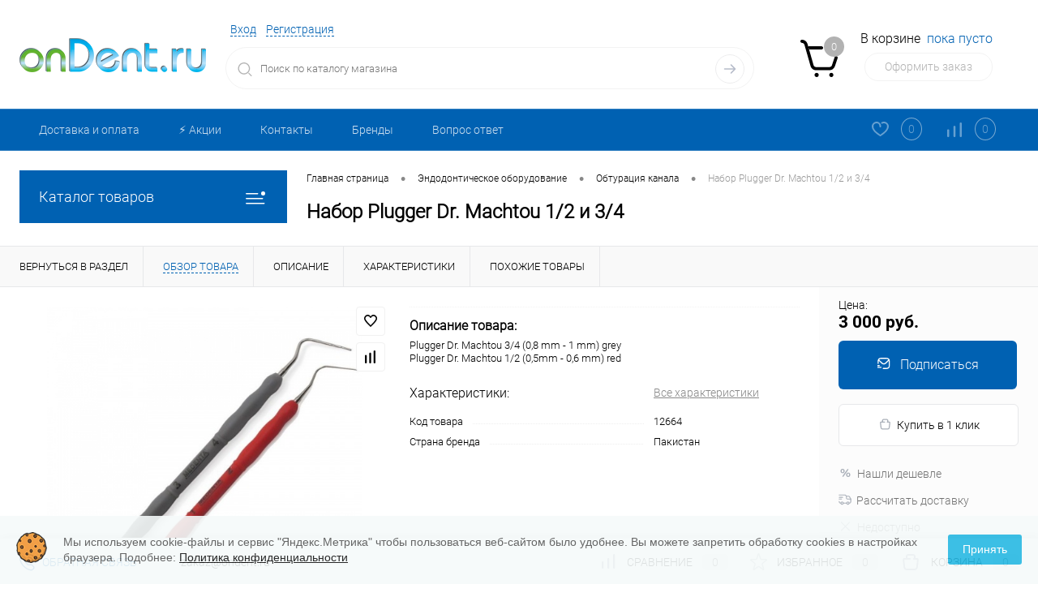

--- FILE ---
content_type: text/html; charset=UTF-8
request_url: https://ondent.ru/catalog/endodontu/obturatsiya-kanala/nabor-plugger-dr-machtou-1-2-i-3-4.html
body_size: 32384
content:
<!DOCTYPE html>
<html lang="ru">
	<head>
		<meta charset="UTF-8">
		<meta name="format-detection" content="telephone=no">
		<meta name="viewport" content="width=device-width, initial-scale=1, maximum-scale=1, user-scalable=0"/>
		<link rel="shortcut icon" type="image/x-icon" href="/favicon.ico?v=1605536841?v=1605536841" />
		<meta http-equiv="X-UA-Compatible" content="IE=edge">
		<meta name="theme-color" content="#3498db">
		<meta http-equiv="Content-Type" content="text/html; charset=UTF-8" />
<meta name="robots" content="index, follow" />
<meta name="description" content="Набор Plugger Dr. Machtou 1/2 и 3/4 - купить у официального дилера  по хорошей цене с быстрой доставкой по всей России | Ондент" />
<script data-skip-moving="true">(function(w, d, n) {var cl = "bx-core";var ht = d.documentElement;var htc = ht ? ht.className : undefined;if (htc === undefined || htc.indexOf(cl) !== -1){return;}var ua = n.userAgent;if (/(iPad;)|(iPhone;)/i.test(ua)){cl += " bx-ios";}else if (/Windows/i.test(ua)){cl += ' bx-win';}else if (/Macintosh/i.test(ua)){cl += " bx-mac";}else if (/Linux/i.test(ua) && !/Android/i.test(ua)){cl += " bx-linux";}else if (/Android/i.test(ua)){cl += " bx-android";}cl += (/(ipad|iphone|android|mobile|touch)/i.test(ua) ? " bx-touch" : " bx-no-touch");cl += w.devicePixelRatio && w.devicePixelRatio >= 2? " bx-retina": " bx-no-retina";if (/AppleWebKit/.test(ua)){cl += " bx-chrome";}else if (/Opera/.test(ua)){cl += " bx-opera";}else if (/Firefox/.test(ua)){cl += " bx-firefox";}ht.className = htc ? htc + " " + cl : cl;})(window, document, navigator);</script>


<link href="/bitrix/cache/css/s1/dresscode/kernel_main/kernel_main_v1.css?176849946023659" type="text/css" rel="stylesheet"/>
<link href="/bitrix/js/ui/design-tokens/dist/ui.design-tokens.min.css?171991182223463" type="text/css" rel="stylesheet"/>
<link href="/bitrix/js/ui/fonts/opensans/ui.font.opensans.min.css?16994313752320" type="text/css" rel="stylesheet"/>
<link href="/bitrix/js/main/popup/dist/main.popup.bundle.min.css?175068486028056" type="text/css" rel="stylesheet"/>
<link href="/bitrix/css/arturgolubev.cookiealert/style.min.css?17570638644696" type="text/css" rel="stylesheet"/>
<link href="/bitrix/cache/css/s1/dresscode/page_ce8b4dd9a56495a670327a001b9e2b1f/page_ce8b4dd9a56495a670327a001b9e2b1f_v1.css?176848887185549" type="text/css" rel="stylesheet"/>
<link href="/bitrix/cache/css/s1/dresscode/template_eaf33e53b8ec4454de9d00f3f1b9aa66/template_eaf33e53b8ec4454de9d00f3f1b9aa66_v1.css?1768488871300026" type="text/css" rel="stylesheet" data-template-style="true"/>
<link href="/bitrix/panel/main/popup.min.css?169943143420774" type="text/css" rel="stylesheet" data-template-style="true"/>




<script type="extension/settings" data-extension="main.date">{"formats":{"FORMAT_DATE":"DD.MM.YYYY","FORMAT_DATETIME":"DD.MM.YYYY HH:MI:SS","SHORT_DATE_FORMAT":"d.m.Y","MEDIUM_DATE_FORMAT":"j M Y","LONG_DATE_FORMAT":"j F Y","DAY_MONTH_FORMAT":"j F","DAY_SHORT_MONTH_FORMAT":"j M","SHORT_DAY_OF_WEEK_MONTH_FORMAT":"D, j F","SHORT_DAY_OF_WEEK_SHORT_MONTH_FORMAT":"D, j M","DAY_OF_WEEK_MONTH_FORMAT":"l, j F","FULL_DATE_FORMAT":"l, j F  Y","SHORT_TIME_FORMAT":"H:i","LONG_TIME_FORMAT":"H:i:s"}}</script>
<script type="extension/settings" data-extension="currency.currency-core">{"region":"ru"}</script>



<!-- Yandex.Metrika counter --> <script data-skip-moving="true"> (function(m,e,t,r,i,k,a){m[i]=m[i]||function(){(m[i].a=m[i].a||[]).push(arguments)}; m[i].l=1*new Date(); for (var j = 0; j < document.scripts.length; j++) {if (document.scripts[j].src === r) { return; }} k=e.createElement(t),a=e.getElementsByTagName(t)[0],k.async=1,k.src=r,a.parentNode.insertBefore(k,a)}) (window, document, "script", "https://mc.yandex.ru/metrika/tag.js", "ym"); ym(8361055, "init", { clickmap:true, trackLinks:true, accurateTrackBounce:true, ecommerce:"dataLayer" }); </script> <noscript><div><img src="https://mc.yandex.ru/watch/8361055" style="position:absolute; left:-9999px;" alt="" /></div></noscript> <!-- /Yandex.Metrika counter -->
<link href="https://ondent.ru/catalog/endodontu/obturatsiya-kanala/nabor-plugger-dr-machtou-1-2-i-3-4.html" rel="canonical" />
<meta property="og:title" content="Набор Plugger Dr. Machtou 1/2 и 3/4" />
<meta property="og:description" content="Plugger Dr. Machtou 3/4 (0,8 mm - 1 mm) grey&lt;br&gt;
Plugger Dr. Machtou 1/2 (0,5mm - 0,6 mm) red" />
<meta property="og:url" content="https://ondent.ru/catalog/endodontu/obturatsiya-kanala/nabor-plugger-dr-machtou-1-2-i-3-4.html" />
<meta property="og:type" content="website" />
<meta property="og:image" content="https://ondent.ru/upload/iblock/b47/b476d1f20e60696c78ca3279c97badf7.jpg" />



		<title>Набор Plugger Dr. Machtou 1/2 и 3/4  купить в Ондент</title>
	</head>
	<body class="loading  panels_white">
		<div id="panel">
					</div>
		<div id="foundation">
			<div id="headerLayout">
	<div id="subHeader3">
		<div class="limiter">
			<div class="subTable">
				<div class="subTableColumn">
					<div class="subTableContainer">
						<div id="logo">
							 <a href="/"><img alt="Ондент стоматологическое оборудование" src="/upload/medialibrary/a17/ondent_ru.png"></a>
						</div>
						
					</div>
				</div>
				<div class="subTableColumn">
					<div class="subTableContainer">
						<div id="topHeading">
							<div class="vertical">
								<p>
	 Стоматологическое оборудование
</p>							</div>
						</div>
					</div>
				</div>
				<div class="subTableColumn">
					<div class="subTableContainer">
						<div id="topTools">
							<div id="topToolsLeft">
								<ul>
										<li class="top-auth-login"><a href="/auth/?backurl=/catalog/endodontu/obturatsiya-kanala/nabor-plugger-dr-machtou-1-2-i-3-4.html">Вход</a></li>
	<li class="top-auth-register"><a href="/auth/?register=yes&amp;backurl=/catalog/endodontu/obturatsiya-kanala/nabor-plugger-dr-machtou-1-2-i-3-4.html">Регистрация</a></li>
								</ul>
							</div>
							<div id="topToolsRight">
																<span class="heading">
 <a href="mailto:zakaz@ondent.ru">zakaz@ondent.ru</a>&nbsp; &nbsp;+7 (495) 509-23-26
</span>
	 <!-- <p style="text-align: right;">
<span class="heading"><a style="text-decoration: none; color: #000;" href="tel:+74955092326">+7(495) 509-23-26</a></span>
<a href="#" class="openWebFormModal link callBack" data-id="2">Заказать звонок</a>
<div class="webformModal" id="webFormDwModal_2">
	<div class="webformModalHideScrollBar">
		<div class="webformModalcn100">
			<div class="webformModalContainer">
				<div class="webFormDwModal" data-id="2">
																					<form name="DW_CALLBACK_FORM" action="/catalog/endodontu/obturatsiya-kanala/nabor-plugger-dr-machtou-1-2-i-3-4.html" method="POST" enctype="multipart/form-data"><input type="hidden" name="sessid" id="sessid_5" value="eae03e470eb4f6a25a50009350fa0523" /><input type="hidden" name="WEB_FORM_ID" value="2" />																					<div class="webFormModalHeading">Заказать звонок<a href="#" class="webFormModalHeadingExit"></a></div>
																					<p class="webFormDescription">Оставьте Ваше сообщение и контактные данные и наши специалисты свяжутся с Вами в ближайшее рабочее время для решения Вашего вопроса.</p>
																			<div class="webFormItems">
																											<div class="webFormItem" id="WEB_FORM_ITEM_TELEPHONE">
											<div class="webFormItemCaption">
																																						<img src="/upload/form/4de/4dea96ad248f4cd155a688453635706b.png" class="webFormItemImage" alt="Ваш телефон">
																								<div class="webFormItemLabel">Ваш телефон<span class="webFormItemRequired">*</span></div>
											</div>
											<div class="webFormItemError"></div>
											<div class="webFormItemField" data-required="Y">
																									<input type="text"  class="inputtext"  name="form_text_6" value="" size="40">																							</div>
										</div>
																																				<div class="webFormItem" id="WEB_FORM_ITEM_NAME">
											<div class="webFormItemCaption">
																																						<img src="/upload/form/e20/e202e10aeaf3bdbe08166307a51f1895.png" class="webFormItemImage" alt="Ваше имя">
																								<div class="webFormItemLabel">Ваше имя</div>
											</div>
											<div class="webFormItemError"></div>
											<div class="webFormItemField">
																									<input type="text"  class="inputtext"  name="form_text_7" value="" size="40">																							</div>
										</div>
																																				<div class="webFormItem" id="WEB_FORM_ITEM_NAME_TOVAR">
											<div class="webFormItemCaption">
																																						<img src="/upload/form/bc3/name.png" class="webFormItemImage" alt="Название товара или Ваш вопрос">
																								<div class="webFormItemLabel">Название товара или Ваш вопрос<span class="webFormItemRequired">*</span></div>
											</div>
											<div class="webFormItemError"></div>
											<div class="webFormItemField" data-required="Y">
																									<input type="text"  class="inputtext"  name="form_text_16" value="" size="40">																							</div>
										</div>
																									<div class="personalInfo">
									<div class="webFormItem">
										<div class="webFormItemError"></div>
										<div class="webFormItemField" data-required="Y">
											<input type="checkbox" class="personalInfoField" name="personalInfo" value="Y"><label class="label-for" data-for="personalInfoField">Я согласен на <a href="/personal-info/" class="pilink">обработку персональных данных.</a><span class="webFormItemRequired">*</span></label>
										</div>
									</div>
								</div>
															</div>
												<div class="webFormError"></div>
						<div class="webFormTools">
							<div class="tb">
								<div class="tc">
									<input  type="submit" name="web_form_submit" value="Отправить" class="sendWebFormDw" />
									<input type="hidden" name="web_form_apply" value="Y" />
								</div>
								<div class="tc"><input type="reset" value="Сбросить" /></div>
							</div>
							<p><span class="form-required starrequired">*</span> - Поля, обязательные для заполнения</p>
						</div>
						</form>									</div>
			</div>
		</div>
	</div>
</div>
<div class="webFormMessage" id="webFormMessage_2">
	<div class="webFormMessageContainer">
		<div class="webFormMessageMiddle">
			<div class="webFormMessageHeading">Сообщение отправлено</div>
			<div class="webFormMessageDescription">Ваше сообщение успешно отправлено. В ближайшее время с Вами свяжется наш специалист</div>
			<a href="#" class="webFormMessageExit">Закрыть окно</a>
		</div>
	</div>
</div>
</p>-->							</div>
						</div>
						<div id="topSearchLine">
							 <div id="topSearch2">
	<form action="/search/" method="GET" id="topSearchForm">
		<div class="searchContainerInner">
			<div class="searchContainer">
				<div class="searchColumn">
					<input type="text" name="q" value="" autocomplete="off" placeholder="Поиск по каталогу магазина" id="searchQuery">
				</div>
				<div class="searchColumn">
					<input type="submit" name="send" value="Y" id="goSearch">
					<input type="hidden" name="r" value="Y">
				</div>
			</div>
		</div>
	</form>
</div>
<div id="searchResult"></div>
<div id="searchOverlap"></div>
						</div>
					</div>
				</div>
				<div class="subTableColumn">
					<div class="subTableContainer">
						<div class="cart">
							<div id="flushTopCart">
								<!--'start_frame_cache_FKauiI'--><div class="cartTable">
	<div class="cartTableColumn">
		<div class="cartIcon">
			<a class="countLink">
				<span class="count">0</span>
			</a>
		</div>
	</div>
	<div class="cartTableColumn">
		<div class="cartToolsRow">
			<a class="heading">
				<span class="cartLabel">
					В корзине				</span>
				<span class="total">
											пока пусто									</span>
			</a>
		</div>
		<div class="cartToolsRow">
			<a class="order">
				Оформить заказ			</a>
		</div>
	</div>
</div>
<!--'end_frame_cache_FKauiI'-->							</div>
						</div>
					</div>
				</div>
			</div>
		</div>
	</div>
	<div id="subHeaderLine" class="color_theme">
		<div class="limiter">
			<div class="subLineContainer">
				<div class="subLineLeft">
						<ul id="subMenu">
									<li><a href="/about/delivery/">Доставка и оплата</a></li>
												<li><a href="/catalog/top-100/">⚡️ Акции</a></li>
												<li><a href="/about/contacts/">Контакты</a></li>
												<li><a href="/brands/">Бренды</a></li>
												<li><a href="/faq/">Вопрос ответ</a></li>
						</ul>
				</div>
				<div class="subLineRight">
					<div class="topWishlist">
						<div id="flushTopwishlist">
							<!--'start_frame_cache_zkASNO'-->
<a class="text">
	<span class="icon"></span>
	<span class="label">Избранное</span>
	<span class="value">0</span>
</a>

<!--'end_frame_cache_zkASNO'-->						</div>
					</div>
					<div class="topCompare">
						<div id="flushTopCompare">
							<!--'start_frame_cache_yqTuxz'-->
<a class="text">
	<span class="icon"></span>
	<span class="label">Сравнение</span>
	<span class="value">0</span>
</a>

<!--'end_frame_cache_yqTuxz'-->						</div>
					</div>
				</div>
			</div>
		</div>
	</div>
</div>			<div id="main" class="color_white">
				<div class="limiter">
					<div class="compliter">
													<div id="left">
	<a href="/catalog/" class="heading orange menuRolled" id="catalogMenuHeading">Каталог товаров<ins></ins></a>
	<div class="collapsed">
					<ul id="leftMenu">
							<li class="eChild allow-dropdown nested">
					<a href="/catalog/terapevtu-i-ortopedu/" class="menuLink">
						<span class="tb">
								<span class="pc">
																			<img src="/upload/resize_cache/iblock/d51/24_24_1/d51650fa1579210c78bae7cd005d532e.jpg" alt="Терапевту и ортопеду" title="Терапевту и ортопеду">
																		<span class="back"></span>
								</span>
							<span class="tx">
								<span class="link-title">Терапевту и ортопеду</span>
								<span class="dropdown btn-simple btn-micro"></span>
							</span>
						</span>
					</a>
											<div class="drop">
																						<ul class="menuItems">
																			<li class="nested">
																						<a href="/catalog/terapevtu-i-ortopedu/skaler/" class="menuLink">
												<span class="link-title">Скалер</span>
												<small></small>
																									<span class="dropdown btn-simple btn-micro"></span>
																							</a>
										</li>
																					<li class="allow-dropdown">
												<ul class="menuDropItems">
																											<li><a href="/catalog/terapevtu-i-ortopedu/skaler/nasadki-acteon-satelec/" class="menuLink">Насадки Acteon | Satelec<small></small></a></li>
																											<li><a href="/catalog/terapevtu-i-ortopedu/skaler/nasadki-nsk/" class="menuLink">Насадки NSK<small></small></a></li>
																									</ul>
											</li>
																													<li>
																						<a href="/catalog/terapevtu-i-ortopedu/apparat-air-flow/" class="menuLink">
												<span class="link-title">Аппарат Air-Flow</span>
												<small></small>
																							</a>
										</li>
																													<li>
																						<a href="/catalog/terapevtu-i-ortopedu/otbelivanie-zubov/" class="menuLink">
												<span class="link-title">Отбеливание зубов</span>
												<small></small>
																							</a>
										</li>
																													<li>
																						<a href="/catalog/terapevtu-i-ortopedu/polimerizatsionnaya-lampa/" class="menuLink">
												<span class="link-title">Полимеризационная лампа</span>
												<small></small>
																							</a>
										</li>
																													<li>
																						<a href="/catalog/terapevtu-i-ortopedu/anesteziya/" class="menuLink">
												<span class="link-title">Анестезия</span>
												<small></small>
																							</a>
										</li>
																													<li>
																						<a href="/catalog/terapevtu-i-ortopedu/artikulyator-i-litsevaya-duga/" class="menuLink">
												<span class="link-title">Артикулятор и лицевая дуга</span>
												<small></small>
																							</a>
										</li>
																													<li>
																						<a href="/catalog/terapevtu-i-ortopedu/koronkosnimatel/" class="menuLink">
												<span class="link-title">Коронкосниматель</span>
												<small></small>
																							</a>
										</li>
																													<li>
																						<a href="/catalog/terapevtu-i-ortopedu/parodontologicheskiy-tsentr/" class="menuLink">
												<span class="link-title">Пародонтологический центр</span>
												<small></small>
																							</a>
										</li>
																													<li>
																						<a href="/catalog/terapevtu-i-ortopedu/zubnye-shchetki/" class="menuLink">
												<span class="link-title">Зубные щетки</span>
												<small></small>
																							</a>
										</li>
																											</ul>
																				</div>
									</li>
							<li class="eChild allow-dropdown nested">
					<a href="/catalog/endodontu/" class="menuLink">
						<span class="tb">
								<span class="pc">
																			<img src="/upload/resize_cache/iblock/935/24_24_1/9355da325bc6f86620bf5c0c30090f8c.jpg" alt="Эндодонту" title="Эндодонту">
																		<span class="back"></span>
								</span>
							<span class="tx">
								<span class="link-title">Эндодонту</span>
								<span class="dropdown btn-simple btn-micro"></span>
							</span>
						</span>
					</a>
											<div class="drop">
															<ul class="menuItems">
																			<li>
																							<a href="/catalog/endodontu/apekslokator/" class="menuLink pictureLink">
													<img src="/upload/resize_cache/iblock/535/190_100_1/535ee0f24963cb47411a928c7d47eb07.jpg" alt="Апекслокаторы">
												</a>
																						<a href="/catalog/endodontu/apekslokator/" class="menuLink">
												<span class="link-title">Апекслокаторы</span>
												<small></small>
																							</a>
										</li>
																														<li>
																							<a href="/catalog/endodontu/endonakonechnik/" class="menuLink pictureLink">
													<img src="/upload/resize_cache/iblock/b9e/190_100_1/b9ee3f3d01b494c270e909cafc5ff048.jpg" alt="Эндомотор">
												</a>
																						<a href="/catalog/endodontu/endonakonechnik/" class="menuLink">
												<span class="link-title">Эндомотор</span>
												<small></small>
																							</a>
										</li>
																														<li>
																							<a href="/catalog/endodontu/eod-apparat/" class="menuLink pictureLink">
													<img src="/upload/resize_cache/iblock/17c/190_100_1/17cf150a4c85097aecc999bb7f6b5692.jpg" alt="ЭОД аппарат">
												</a>
																						<a href="/catalog/endodontu/eod-apparat/" class="menuLink">
												<span class="link-title">ЭОД аппарат</span>
												<small></small>
																							</a>
										</li>
																												</ul>
																						<ul class="menuItems">
																			<li>
																							<a href="/catalog/endodontu/obturatsiya-kanala/" class="menuLink pictureLink">
													<img src="/upload/resize_cache/iblock/72a/190_100_1/72a382db17704924df876b13df532335.jpg" alt="Обтурация канала">
												</a>
																						<a href="/catalog/endodontu/obturatsiya-kanala/" class="menuLink">
												<span class="link-title">Обтурация канала</span>
												<small></small>
																							</a>
										</li>
																													<li>
																						<a href="/catalog/endodontu/endoaktivatory/" class="menuLink">
												<span class="link-title">Эндоактиваторы</span>
												<small></small>
																							</a>
										</li>
																													<li>
																							<a href="/catalog/endodontu/endomotor-s-apekslokatorom/" class="menuLink pictureLink">
													<img src="/upload/resize_cache/iblock/025/190_100_1/endomotor_s_apekslokatorom.jpg" alt="Эндомотор с апекслокатором">
												</a>
																						<a href="/catalog/endodontu/endomotor-s-apekslokatorom/" class="menuLink">
												<span class="link-title">Эндомотор с апекслокатором</span>
												<small></small>
																							</a>
										</li>
																											</ul>
																				</div>
									</li>
							<li class="eChild allow-dropdown nested">
					<a href="/catalog/khirurgu/" class="menuLink">
						<span class="tb">
								<span class="pc">
																			<img src="/upload/resize_cache/iblock/79d/24_24_1/79d7eb474ff81166b676e753268ee2dd.jpg" alt="Хирургу" title="Хирургу">
																		<span class="back"></span>
								</span>
							<span class="tx">
								<span class="link-title">Хирургу</span>
								<span class="dropdown btn-simple btn-micro"></span>
							</span>
						</span>
					</a>
											<div class="drop">
															<ul class="menuItems">
																			<li>
																							<a href="/catalog/khirurgu/fiziodispenser/" class="menuLink pictureLink">
													<img src="/upload/resize_cache/iblock/b29/190_100_1/b29ae886f27abc1bf775000014f9c329.jpg" alt="Физиодиспенсер">
												</a>
																						<a href="/catalog/khirurgu/fiziodispenser/" class="menuLink">
												<span class="link-title">Физиодиспенсер</span>
												<small></small>
																							</a>
										</li>
																														<li class="nested">
																							<a href="/catalog/khirurgu/pezokhirurgicheskiy-apparat/" class="menuLink pictureLink">
													<img src="/upload/resize_cache/iblock/98a/190_100_1/98adbcc087cfef9f751df99f7a237b7e.jpg" alt="Пьезохирургический аппарат">
												</a>
																						<a href="/catalog/khirurgu/pezokhirurgicheskiy-apparat/" class="menuLink">
												<span class="link-title">Пьезохирургический аппарат</span>
												<small></small>
																									<span class="dropdown btn-simple btn-micro"></span>
																							</a>
										</li>
																							<li class="allow-dropdown">
													<ul class="menuDropItems">
																													<li><a href="/catalog/khirurgu/pezokhirurgicheskiy-apparat/nasadki-k-variosurg/" class="menuLink">Насадки для VarioSurg<small></small></a></li>
																													<li><a href="/catalog/khirurgu/pezokhirurgicheskiy-apparat/pezo-nasadki/" class="menuLink">Пьезо насадки<small></small></a></li>
																											</ul>
												</li>
																														<li>
																							<a href="/catalog/khirurgu/lazer/" class="menuLink pictureLink">
													<img src="/upload/resize_cache/iblock/ab6/190_100_1/ab6c7ebc55a00ca7117ca0bc70102cb6.jpg" alt="Лазер">
												</a>
																						<a href="/catalog/khirurgu/lazer/" class="menuLink">
												<span class="link-title">Лазер</span>
												<small></small>
																							</a>
										</li>
																												</ul>
																						<ul class="menuItems">
																			<li>
																							<a href="/catalog/khirurgu/khirurgicheskie-nakonechniki/" class="menuLink pictureLink">
													<img src="/upload/resize_cache/iblock/c56/190_100_1/c56ab2e3afad195fb87e122ed571e542.jpg" alt="Хирургические наконечники">
												</a>
																						<a href="/catalog/khirurgu/khirurgicheskie-nakonechniki/" class="menuLink">
												<span class="link-title">Хирургические наконечники</span>
												<small></small>
																							</a>
										</li>
																													<li>
																							<a href="/catalog/khirurgu/elektrokoagulyator/" class="menuLink pictureLink">
													<img src="/upload/resize_cache/iblock/656/190_100_1/6563593f80ac1a3bad60da24e7c4f470.jpg" alt="Электрокоагулятор">
												</a>
																						<a href="/catalog/khirurgu/elektrokoagulyator/" class="menuLink">
												<span class="link-title">Электрокоагулятор</span>
												<small></small>
																							</a>
										</li>
																													<li class="nested">
																							<a href="/catalog/khirurgu/materialy-instrumenty/" class="menuLink pictureLink">
													<img src="/upload/resize_cache/iblock/b88/190_100_1/b8847da37780ad686d914c5e0fdb7ff1.jpg" alt="Материалы, инструменты">
												</a>
																						<a href="/catalog/khirurgu/materialy-instrumenty/" class="menuLink">
												<span class="link-title">Материалы, инструменты</span>
												<small></small>
																									<span class="dropdown btn-simple btn-micro"></span>
																							</a>
										</li>
																					<li class="allow-dropdown">
												<ul class="menuDropItems">
																											<li><a href="/catalog/khirurgu/materialy-instrumenty/kostnye-materialy/" class="menuLink">Костные материалы<small></small></a></li>
																											<li><a href="/catalog/khirurgu/materialy-instrumenty/prinadlezhnosti-dlya-implantologii/" class="menuLink">Принадлежности для имплантологии<small></small></a></li>
																									</ul>
											</li>
																													<li>
																						<a href="/catalog/khirurgu/svetilnik-operatsionnyy/" class="menuLink">
												<span class="link-title">Светильник операционный</span>
												<small></small>
																							</a>
										</li>
																											</ul>
																				</div>
									</li>
							<li class="eChild allow-dropdown nested">
					<a href="/catalog/sterilizatsiya/" class="menuLink">
						<span class="tb">
								<span class="pc">
																			<img src="/upload/resize_cache/iblock/7cd/24_24_1/7cd0e0408a576998c6d423260a8f1028.jpg" alt="Стерилизация" title="Стерилизация">
																		<span class="back"></span>
								</span>
							<span class="tx">
								<span class="link-title">Стерилизация</span>
								<span class="dropdown btn-simple btn-micro"></span>
							</span>
						</span>
					</a>
											<div class="drop">
																						<ul class="menuItems">
																			<li>
																						<a href="/catalog/sterilizatsiya/avtoklav/" class="menuLink">
												<span class="link-title">Автоклав</span>
												<small></small>
																							</a>
										</li>
																													<li>
																						<a href="/catalog/sterilizatsiya/destruktor-igl/" class="menuLink">
												<span class="link-title">Деструктор игл</span>
												<small></small>
																							</a>
										</li>
																													<li>
																						<a href="/catalog/sterilizatsiya/distillyator/" class="menuLink">
												<span class="link-title">Дистиллятор</span>
												<small></small>
																							</a>
										</li>
																													<li>
																						<a href="/catalog/sterilizatsiya/zapechatyvayushchee-ustroystvo/" class="menuLink">
												<span class="link-title">Запечатывающее устройство</span>
												<small></small>
																							</a>
										</li>
																													<li>
																						<a href="/catalog/sterilizatsiya/moyka-ultrazvukovaya/" class="menuLink">
												<span class="link-title">Мойка ультразвуковая</span>
												<small></small>
																							</a>
										</li>
																													<li>
																						<a href="/catalog/sterilizatsiya/sterilizator/" class="menuLink">
												<span class="link-title">Стерилизатор</span>
												<small></small>
																							</a>
										</li>
																													<li>
																						<a href="/catalog/sterilizatsiya/moyushche-dizenfitsiruyushchaya-mashina/" class="menuLink">
												<span class="link-title">Моюще дезинфицирующая машина</span>
												<small></small>
																							</a>
										</li>
																											</ul>
																				</div>
									</li>
							<li class="eChild allow-dropdown nested">
					<a href="/catalog/optika-stomatologicheskaya/" class="menuLink">
						<span class="tb">
								<span class="pc">
																			<img src="/upload/resize_cache/iblock/2f7/24_24_1/2f7801386acaed19b3ecabe9154ea045.jpg" alt="Оптика стоматологическая" title="Оптика стоматологическая">
																		<span class="back"></span>
								</span>
							<span class="tx">
								<span class="link-title">Оптика стоматологическая</span>
								<span class="dropdown btn-simple btn-micro"></span>
							</span>
						</span>
					</a>
											<div class="drop">
																						<ul class="menuItems">
																			<li>
																							<a href="/catalog/optika-stomatologicheskaya/binokulyary-stomatologicheskie/" class="menuLink pictureLink">
													<img src="/upload/resize_cache/iblock/4e1/190_100_1/4e11fa3b68b83483d3fc8a8f7addba80.jpg" alt="Бинокуляры стоматологические">
												</a>
																						<a href="/catalog/optika-stomatologicheskaya/binokulyary-stomatologicheskie/" class="menuLink">
												<span class="link-title">Бинокуляры стоматологические</span>
												<small></small>
																							</a>
										</li>
																													<li>
																							<a href="/catalog/optika-stomatologicheskaya/mikroskop-stomatologicheskiy/" class="menuLink pictureLink">
													<img src="/upload/resize_cache/iblock/8b2/190_100_1/8b2ce9e28909d6bed53e3e2249e7c243.jpeg" alt="Микроскоп">
												</a>
																						<a href="/catalog/optika-stomatologicheskaya/mikroskop-stomatologicheskiy/" class="menuLink">
												<span class="link-title">Микроскоп</span>
												<small></small>
																							</a>
										</li>
																													<li>
																							<a href="/catalog/optika-stomatologicheskaya/osvetiteli/" class="menuLink pictureLink">
													<img src="/upload/resize_cache/iblock/415/190_100_1/415c7953f5e24eb7f2175e0e6791ce96.jpeg" alt="Осветители">
												</a>
																						<a href="/catalog/optika-stomatologicheskaya/osvetiteli/" class="menuLink">
												<span class="link-title">Осветители</span>
												<small></small>
																							</a>
										</li>
																											</ul>
																				</div>
									</li>
							<li class="eChild allow-dropdown nested">
					<a href="/catalog/rentgendiagnostika/" class="menuLink">
						<span class="tb">
								<span class="pc">
																			<img src="/upload/resize_cache/iblock/32f/24_24_1/32f67487b30d37c5f25f19c49b80b3e4.jpg" alt="Рентгендиагностика" title="Рентгендиагностика">
																		<span class="back"></span>
								</span>
							<span class="tx">
								<span class="link-title">Рентгендиагностика</span>
								<span class="dropdown btn-simple btn-micro"></span>
							</span>
						</span>
					</a>
											<div class="drop">
															<ul class="menuItems">
																			<li>
																							<a href="/catalog/rentgendiagnostika/viziograf/" class="menuLink pictureLink">
													<img src="/upload/resize_cache/iblock/eeb/190_100_1/eeb04dca4811219007a00ebb10723ef0.jpg" alt="Визиограф">
												</a>
																						<a href="/catalog/rentgendiagnostika/viziograf/" class="menuLink">
												<span class="link-title">Визиограф</span>
												<small></small>
																							</a>
										</li>
																														<li>
																							<a href="/catalog/rentgendiagnostika/dentalnyy-rentgen/" class="menuLink pictureLink">
													<img src="/upload/resize_cache/iblock/032/190_100_1/032d34751b8cfe4fd3f29e1f6ae8c33e.jpg" alt="Дентальный рентген">
												</a>
																						<a href="/catalog/rentgendiagnostika/dentalnyy-rentgen/" class="menuLink">
												<span class="link-title">Дентальный рентген</span>
												<small></small>
																							</a>
										</li>
																														<li>
																							<a href="/catalog/rentgendiagnostika/portativnyy-rentgen/" class="menuLink pictureLink">
													<img src="/upload/resize_cache/iblock/b24/190_100_1/b24c1e5885e79898adf35d9d1b4cd8ff.jpg" alt="Портативный рентген">
												</a>
																						<a href="/catalog/rentgendiagnostika/portativnyy-rentgen/" class="menuLink">
												<span class="link-title">Портативный рентген</span>
												<small></small>
																							</a>
										</li>
																												</ul>
																						<ul class="menuItems">
																			<li>
																						<a href="/catalog/rentgendiagnostika/intraoralnaya-kamera/" class="menuLink">
												<span class="link-title">Интраоральная камера</span>
												<small></small>
																							</a>
										</li>
																													<li>
																							<a href="/catalog/rentgendiagnostika/proyavochnaya-mashina/" class="menuLink pictureLink">
													<img src="/upload/resize_cache/iblock/a8f/190_100_1/proyavochnaya_mashina.png" alt="Проявочная машина">
												</a>
																						<a href="/catalog/rentgendiagnostika/proyavochnaya-mashina/" class="menuLink">
												<span class="link-title">Проявочная машина</span>
												<small></small>
																							</a>
										</li>
																													<li>
																							<a href="/catalog/rentgendiagnostika/ortopontamograf-i-tomograf/" class="menuLink pictureLink">
													<img src="/upload/resize_cache/iblock/2ce/190_100_1/2ced1f38d0c8fa2ce7b37ddcc19e0b7d.jpg" alt="Ортопонтамограф и Томограф">
												</a>
																						<a href="/catalog/rentgendiagnostika/ortopontamograf-i-tomograf/" class="menuLink">
												<span class="link-title">Ортопонтамограф и Томограф</span>
												<small></small>
																							</a>
										</li>
																											</ul>
																				</div>
									</li>
							<li class="eChild allow-dropdown nested">
					<a href="/catalog/stomatologicheskie-nakonechniki/" class="menuLink">
						<span class="tb">
								<span class="pc">
																			<img src="/upload/resize_cache/iblock/ce6/24_24_1/ce6d6e4c9b1fbcfc6756b78c7744fa5d.jpg" alt="Стоматологические наконечники" title="Стоматологические наконечники">
																		<span class="back"></span>
								</span>
							<span class="tx">
								<span class="link-title">Стоматологические наконечники</span>
								<span class="dropdown btn-simple btn-micro"></span>
							</span>
						</span>
					</a>
											<div class="drop">
															<ul class="menuItems">
																			<li>
																							<a href="/catalog/stomatologicheskie-nakonechniki/uglovoy-nakonechnik/" class="menuLink pictureLink">
													<img src="/upload/resize_cache/iblock/856/190_100_1/856e91aa6c2caabb5d761ea31066312c.jpg" alt="Угловой наконечник">
												</a>
																						<a href="/catalog/stomatologicheskie-nakonechniki/uglovoy-nakonechnik/" class="menuLink">
												<span class="link-title">Угловой наконечник</span>
												<small></small>
																							</a>
										</li>
																														<li>
																							<a href="/catalog/stomatologicheskie-nakonechniki/turbinnyy-nakonechnik/" class="menuLink pictureLink">
													<img src="/upload/resize_cache/iblock/367/190_100_1/3670375a1d221a5a345562696a72699d.jpg" alt="Турбинный наконечник">
												</a>
																						<a href="/catalog/stomatologicheskie-nakonechniki/turbinnyy-nakonechnik/" class="menuLink">
												<span class="link-title">Турбинный наконечник</span>
												<small></small>
																							</a>
										</li>
																														<li>
																							<a href="/catalog/stomatologicheskie-nakonechniki/perekhodnik-bystrosemnyy/" class="menuLink pictureLink">
													<img src="/upload/resize_cache/iblock/7e1/190_100_1/7e18e30ec6c3a070d3ffc49e376a0448.jpg" alt="Переходник быстросъемный">
												</a>
																						<a href="/catalog/stomatologicheskie-nakonechniki/perekhodnik-bystrosemnyy/" class="menuLink">
												<span class="link-title">Переходник быстросъемный</span>
												<small></small>
																							</a>
										</li>
																														<li>
																							<a href="/catalog/stomatologicheskie-nakonechniki/ukhod-za-nakonechnikami/" class="menuLink pictureLink">
													<img src="/upload/resize_cache/iblock/2b3/190_100_1/2b3f8b08a23c0480299c85fd05924be5.jpeg" alt="Уход за наконечниками">
												</a>
																						<a href="/catalog/stomatologicheskie-nakonechniki/ukhod-za-nakonechnikami/" class="menuLink">
												<span class="link-title">Уход за наконечниками</span>
												<small></small>
																							</a>
										</li>
																												</ul>
																						<ul class="menuItems">
																			<li>
																							<a href="/catalog/stomatologicheskie-nakonechniki/pryamoy-nakonechnik/" class="menuLink pictureLink">
													<img src="/upload/resize_cache/iblock/dbb/190_100_1/dbb5dbf27ec7b87aebf5d4edb5f40174.jpg" alt="Прямой наконечник">
												</a>
																						<a href="/catalog/stomatologicheskie-nakonechniki/pryamoy-nakonechnik/" class="menuLink">
												<span class="link-title">Прямой наконечник</span>
												<small></small>
																							</a>
										</li>
																													<li>
																						<a href="/catalog/stomatologicheskie-nakonechniki/rotory-i-kartridzhi/" class="menuLink">
												<span class="link-title">Роторы и картриджи</span>
												<small></small>
																							</a>
										</li>
																													<li>
																							<a href="/catalog/stomatologicheskie-nakonechniki/khirurgicheskiy-nakonechnik/" class="menuLink pictureLink">
													<img src="/upload/resize_cache/iblock/82e/190_100_1/82ed674c5083f754ca28865de6f3eab6.jpg" alt="Хирургический наконечник">
												</a>
																						<a href="/catalog/stomatologicheskie-nakonechniki/khirurgicheskiy-nakonechnik/" class="menuLink">
												<span class="link-title">Хирургический наконечник</span>
												<small></small>
																							</a>
										</li>
																													<li class="nested">
																							<a href="/catalog/stomatologicheskie-nakonechniki/mikromotor/" class="menuLink pictureLink">
													<img src="/upload/resize_cache/iblock/843/190_100_1/8437a32ad71fe198a67be684ab8c763d.jpg" alt="Микромотор">
												</a>
																						<a href="/catalog/stomatologicheskie-nakonechniki/mikromotor/" class="menuLink">
												<span class="link-title">Микромотор</span>
												<small></small>
																									<span class="dropdown btn-simple btn-micro"></span>
																							</a>
										</li>
																					<li class="allow-dropdown">
												<ul class="menuDropItems">
																											<li><a href="/catalog/stomatologicheskie-nakonechniki/mikromotor/vozdushnyy/" class="menuLink">Воздушный<small></small></a></li>
																											<li><a href="/catalog/stomatologicheskie-nakonechniki/mikromotor/elektricheskiy-mikromotor/" class="menuLink">Электрический<small></small></a></li>
																									</ul>
											</li>
																											</ul>
																				</div>
									</li>
							<li class="eChild allow-dropdown nested">
					<a href="/catalog/mebel-stomatologicheskaya/" class="menuLink">
						<span class="tb">
								<span class="pc">
																			<img src="/upload/resize_cache/iblock/467/24_24_1/46754b60dd9e8cd4dfe5fb09da3f20dc.jpg" alt="Мебель" title="Мебель">
																		<span class="back"></span>
								</span>
							<span class="tx">
								<span class="link-title">Мебель</span>
								<span class="dropdown btn-simple btn-micro"></span>
							</span>
						</span>
					</a>
											<div class="drop">
																						<ul class="menuItems">
																			<li>
																							<a href="/catalog/mebel-stomatologicheskaya/svetilnik-bestenevoy/" class="menuLink pictureLink">
													<img src="/upload/resize_cache/iblock/bb3/190_100_1/bb3c2b38e120b8741fb1bf49e95f2983.jpg" alt="Светильник бестеневой">
												</a>
																						<a href="/catalog/mebel-stomatologicheskaya/svetilnik-bestenevoy/" class="menuLink">
												<span class="link-title">Светильник бестеневой</span>
												<small></small>
																							</a>
										</li>
																													<li>
																						<a href="/catalog/mebel-stomatologicheskaya/stul-stomatologicheskiy/" class="menuLink">
												<span class="link-title">Стул стоматологический</span>
												<small></small>
																							</a>
										</li>
																											</ul>
																				</div>
									</li>
							<li>
					<a href="/catalog/knigi/" class="menuLink">
						<span class="tb">
								<span class="pc">
																			<img src="/upload/resize_cache/iblock/2f6/24_24_1/2f62e4a5ff4ea7905adb8d314363f180.jpg" alt="Книги" title="Книги">
																		<span class="back"></span>
								</span>
							<span class="tx">
								<span class="link-title">Книги</span>
								<span class="dropdown btn-simple btn-micro"></span>
							</span>
						</span>
					</a>
									</li>
							<li class="eChild allow-dropdown nested">
					<a href="/catalog/materialy/" class="menuLink">
						<span class="tb">
								<span class="pc">
																			<img src="/upload/resize_cache/iblock/23f/24_24_1/23ff6e078763e4bcf8eac3749abc03c9.jpg" alt="Материалы" title="Материалы">
																		<span class="back"></span>
								</span>
							<span class="tx">
								<span class="link-title">Материалы</span>
								<span class="dropdown btn-simple btn-micro"></span>
							</span>
						</span>
					</a>
											<div class="drop">
																						<ul class="menuItems">
																			<li>
																							<a href="/catalog/materialy/silikon-dubliruyushchiy/" class="menuLink pictureLink">
													<img src="/upload/resize_cache/iblock/6c1/190_100_1/silikon_dubliruyushchiy.jpeg" alt="Силикон дублирующий">
												</a>
																						<a href="/catalog/materialy/silikon-dubliruyushchiy/" class="menuLink">
												<span class="link-title">Силикон дублирующий</span>
												<small></small>
																							</a>
										</li>
																													<li>
																							<a href="/catalog/materialy/tsement/" class="menuLink pictureLink">
													<img src="/upload/resize_cache/iblock/da3/190_100_1/tsement.jpg" alt="Цемент">
												</a>
																						<a href="/catalog/materialy/tsement/" class="menuLink">
												<span class="link-title">Цемент</span>
												<small></small>
																							</a>
										</li>
																											</ul>
																				</div>
									</li>
							<li class="eChild allow-dropdown nested">
					<a href="/catalog/ustanovki-i-komplektuyushchie/" class="menuLink">
						<span class="tb">
								<span class="pc">
																			<img src="/upload/resize_cache/iblock/d1d/24_24_1/d1debb90ff6f72a103259e314f0eb95e.jpg" alt="Установки и комплектующие" title="Установки и комплектующие">
																		<span class="back"></span>
								</span>
							<span class="tx">
								<span class="link-title">Установки и комплектующие</span>
								<span class="dropdown btn-simple btn-micro"></span>
							</span>
						</span>
					</a>
											<div class="drop">
																						<ul class="menuItems">
																			<li>
																							<a href="/catalog/ustanovki-i-komplektuyushchie/aspiratory/" class="menuLink pictureLink">
													<img src="/upload/resize_cache/iblock/633/190_100_1/aspiratory.jpeg" alt="Аспираторы">
												</a>
																						<a href="/catalog/ustanovki-i-komplektuyushchie/aspiratory/" class="menuLink">
												<span class="link-title">Аспираторы</span>
												<small></small>
																							</a>
										</li>
																													<li>
																							<a href="/catalog/ustanovki-i-komplektuyushchie/defibrillyatory/" class="menuLink pictureLink">
													<img src="/upload/resize_cache/iblock/7a3/1nnbajaicg6skh4q60shf4bddlol7vhs/190_100_1/defibrillyatory.jpg" alt="Дефибрилляторы">
												</a>
																						<a href="/catalog/ustanovki-i-komplektuyushchie/defibrillyatory/" class="menuLink">
												<span class="link-title">Дефибрилляторы</span>
												<small></small>
																							</a>
										</li>
																													<li>
																							<a href="/catalog/ustanovki-i-komplektuyushchie/kompressory/" class="menuLink pictureLink">
													<img src="/upload/resize_cache/iblock/e7c/190_100_1/kompressory.png" alt="Компрессоры">
												</a>
																						<a href="/catalog/ustanovki-i-komplektuyushchie/kompressory/" class="menuLink">
												<span class="link-title">Компрессоры</span>
												<small></small>
																							</a>
										</li>
																													<li class="nested">
																						<a href="/catalog/ustanovki-i-komplektuyushchie/stomatologicheskaya-ustanovka/" class="menuLink">
												<span class="link-title">Стоматологическая установка</span>
												<small></small>
																									<span class="dropdown btn-simple btn-micro"></span>
																							</a>
										</li>
																					<li class="allow-dropdown">
												<ul class="menuDropItems">
																											<li><a href="/catalog/ustanovki-i-komplektuyushchie/stomatologicheskaya-ustanovka/ajax-kitay/" class="menuLink">Ajax (Китай)<small></small></a></li>
																											<li><a href="/catalog/ustanovki-i-komplektuyushchie/stomatologicheskaya-ustanovka/pragmatic-kitay/" class="menuLink">Pragmatic (Китай)<small></small></a></li>
																									</ul>
											</li>
																											</ul>
																				</div>
									</li>
							<li class="eChild allow-dropdown nested">
					<a href="/catalog/zubotekhnicheskoe-oborudovanie/" class="menuLink">
						<span class="tb">
								<span class="pc">
																			<img src="/upload/resize_cache/iblock/c50/24_24_1/c50502887dd2e8b4b5d4bf59d9cd2458.jpeg" alt="Зуботехническое оборудование" title="Зуботехническое оборудование">
																		<span class="back"></span>
								</span>
							<span class="tx">
								<span class="link-title">Зуботехническое оборудование</span>
								<span class="dropdown btn-simple btn-micro"></span>
							</span>
						</span>
					</a>
											<div class="drop">
																						<ul class="menuItems">
																			<li>
																						<a href="/catalog/zubotekhnicheskoe-oborudovanie/skaner-3d-stomatologicheskiy/" class="menuLink">
												<span class="link-title">Сканер 3D стоматологический</span>
												<small></small>
																							</a>
										</li>
																													<li>
																						<a href="/catalog/zubotekhnicheskoe-oborudovanie/printer-3d-stomatologicheskiy/" class="menuLink">
												<span class="link-title">Принтер 3D стоматологический</span>
												<small></small>
																							</a>
										</li>
																													<li>
																						<a href="/catalog/zubotekhnicheskoe-oborudovanie/cad-cam-sistema/" class="menuLink">
												<span class="link-title">CAD/CAM система</span>
												<small></small>
																							</a>
										</li>
																													<li>
																						<a href="/catalog/zubotekhnicheskoe-oborudovanie/vakuumnyy-smesitel/" class="menuLink">
												<span class="link-title">Вакуумный смеситель</span>
												<small></small>
																							</a>
										</li>
																													<li>
																						<a href="/catalog/zubotekhnicheskoe-oborudovanie/vakuumformer/" class="menuLink">
												<span class="link-title">Вакуумформер</span>
												<small></small>
																							</a>
										</li>
																													<li>
																						<a href="/catalog/zubotekhnicheskoe-oborudovanie/vibrostol/" class="menuLink">
												<span class="link-title">Вибростол</span>
												<small></small>
																							</a>
										</li>
																													<li>
																						<a href="/catalog/zubotekhnicheskoe-oborudovanie/voskotopka/" class="menuLink">
												<span class="link-title">Воскотопка</span>
												<small></small>
																							</a>
										</li>
																													<li>
																						<a href="/catalog/zubotekhnicheskoe-oborudovanie/vytyazhnoe-ustroystvo/" class="menuLink">
												<span class="link-title">Вытяжное устройство</span>
												<small></small>
																							</a>
										</li>
																													<li>
																						<a href="/catalog/zubotekhnicheskoe-oborudovanie/gipsootstoynik/" class="menuLink">
												<span class="link-title">Гипсоотстойник</span>
												<small></small>
																							</a>
										</li>
																													<li>
																						<a href="/catalog/zubotekhnicheskoe-oborudovanie/gorelka/" class="menuLink">
												<span class="link-title">Горелка</span>
												<small></small>
																							</a>
										</li>
																													<li>
																						<a href="/catalog/zubotekhnicheskoe-oborudovanie/liteynaya-ustanovka/" class="menuLink">
												<span class="link-title">Литейная установка</span>
												<small></small>
																							</a>
										</li>
																													<li>
																						<a href="/catalog/zubotekhnicheskoe-oborudovanie/motor-zubotekhnicheskiy/" class="menuLink">
												<span class="link-title">Мотор зуботехнический</span>
												<small></small>
																							</a>
										</li>
																													<li>
																						<a href="/catalog/zubotekhnicheskoe-oborudovanie/mufelnaya-pech/" class="menuLink">
												<span class="link-title">Муфельная печь</span>
												<small></small>
																							</a>
										</li>
																													<li>
																						<a href="/catalog/zubotekhnicheskoe-oborudovanie/parostruynyy-apparat/" class="menuLink">
												<span class="link-title">Пароструйный аппарат</span>
												<small></small>
																							</a>
										</li>
																													<li>
																						<a href="/catalog/zubotekhnicheskoe-oborudovanie/peskostruynyy-apparat/" class="menuLink">
												<span class="link-title">Пескоструйный аппарат</span>
												<small></small>
																							</a>
										</li>
																													<li>
																						<a href="/catalog/zubotekhnicheskoe-oborudovanie/pechi-dlya-keramiki/" class="menuLink">
												<span class="link-title">Печи для керамики</span>
												<small></small>
																							</a>
										</li>
																													<li>
																						<a href="/catalog/zubotekhnicheskoe-oborudovanie/pech-dlya-sinterizatsii-dioksida-tsirkoniya/" class="menuLink">
												<span class="link-title">Печь для синтеризации диоксида циркония</span>
												<small></small>
																							</a>
										</li>
																													<li>
																						<a href="/catalog/zubotekhnicheskoe-oborudovanie/polimerizator/" class="menuLink">
												<span class="link-title">Полимеризатор</span>
												<small></small>
																							</a>
										</li>
																													<li class="nested">
																						<a href="/catalog/zubotekhnicheskoe-oborudovanie/press/" class="menuLink">
												<span class="link-title">Пресс</span>
												<small></small>
																									<span class="dropdown btn-simple btn-micro"></span>
																							</a>
										</li>
																					<li class="allow-dropdown">
												<ul class="menuDropItems">
																											<li><a href="/catalog/zubotekhnicheskoe-oborudovanie/press/plastiny-dlya-termoformirovaniya/" class="menuLink">Пластины для термоформирования<small></small></a></li>
																									</ul>
											</li>
																													<li>
																						<a href="/catalog/zubotekhnicheskoe-oborudovanie/svarochnyy-apparat/" class="menuLink">
												<span class="link-title">Сварочный аппарат</span>
												<small></small>
																							</a>
										</li>
																													<li>
																						<a href="/catalog/zubotekhnicheskoe-oborudovanie/stoly-i-stulya-zubotekhnicheskie/" class="menuLink">
												<span class="link-title">Столы и стулья зуботехнические</span>
												<small></small>
																							</a>
										</li>
																													<li>
																						<a href="/catalog/zubotekhnicheskoe-oborudovanie/trimmer/" class="menuLink">
												<span class="link-title">Триммер</span>
												<small></small>
																							</a>
										</li>
																													<li>
																						<a href="/catalog/zubotekhnicheskoe-oborudovanie/frezernyy-stanok/" class="menuLink">
												<span class="link-title">Фрезерный станок</span>
												<small></small>
																							</a>
										</li>
																													<li>
																						<a href="/catalog/zubotekhnicheskoe-oborudovanie/shlifmotor-i-elektropolirovka/" class="menuLink">
												<span class="link-title">Шлифмотор и электрополировка</span>
												<small></small>
																							</a>
										</li>
																													<li>
																						<a href="/catalog/zubotekhnicheskoe-oborudovanie/elektroshpatel/" class="menuLink">
												<span class="link-title">Электрошпатель</span>
												<small></small>
																							</a>
										</li>
																											</ul>
																				</div>
									</li>
							<li class="eChild allow-dropdown nested">
					<a href="/catalog/stomatologicheskie-instrumenty/" class="menuLink">
						<span class="tb">
								<span class="pc">
																			<img src="/upload/resize_cache/iblock/64f/24_24_1/64f24220f2c4bb23545a9579e1660754.jpeg" alt="Стоматологические инструменты" title="Стоматологические инструменты">
																		<span class="back"></span>
								</span>
							<span class="tx">
								<span class="link-title">Стоматологические инструменты</span>
								<span class="dropdown btn-simple btn-micro"></span>
							</span>
						</span>
					</a>
											<div class="drop">
																						<ul class="menuItems">
																			<li>
																							<a href="/catalog/stomatologicheskie-instrumenty/kofferdam/" class="menuLink pictureLink">
													<img src="/upload/resize_cache/iblock/5f8/190_100_1/kofferdam.jpg" alt="Коффердам">
												</a>
																						<a href="/catalog/stomatologicheskie-instrumenty/kofferdam/" class="menuLink">
												<span class="link-title">Коффердам</span>
												<small></small>
																							</a>
										</li>
																											</ul>
																				</div>
									</li>
							<li class="eChild allow-dropdown nested">
					<a href="/catalog/keramika-noritake/" class="menuLink">
						<span class="tb">
								<span class="pc">
																			<img src="/upload/resize_cache/iblock/1df/24_24_1/keramika_noritake_keramika_noritake.jpg" alt="Керамика Noritake" title="Керамика Noritake">
																		<span class="back"></span>
								</span>
							<span class="tx">
								<span class="link-title">Керамика Noritake</span>
								<span class="dropdown btn-simple btn-micro"></span>
							</span>
						</span>
					</a>
											<div class="drop">
															<ul class="menuItems">
																			<li class="nested">
																							<a href="/catalog/keramika-noritake/noritake-ex-3/" class="menuLink pictureLink">
													<img src="/upload/resize_cache/iblock/c77/190_100_1/noritake_ex_3.jpg" alt="Noritake EX-3">
												</a>
																						<a href="/catalog/keramika-noritake/noritake-ex-3/" class="menuLink">
												<span class="link-title">Noritake EX-3</span>
												<small></small>
																									<span class="dropdown btn-simple btn-micro"></span>
																							</a>
										</li>
																							<li class="allow-dropdown">
													<ul class="menuDropItems">
																													<li><a href="/catalog/keramika-noritake/noritake-ex-3/zhidkosti/" class="menuLink">Жидкости<small></small></a></li>
																													<li><a href="/catalog/keramika-noritake/noritake-ex-3/nabory/" class="menuLink">Наборы<small></small></a></li>
																													<li><a href="/catalog/keramika-noritake/noritake-ex-3/otdelnye-tsveta/" class="menuLink">Отдельные цвета<small></small></a></li>
																											</ul>
												</li>
																														<li class="nested">
																							<a href="/catalog/keramika-noritake/noritake-czr/" class="menuLink pictureLink">
													<img src="/upload/resize_cache/iblock/491/190_100_1/noritake_czr.jpg" alt="Noritake CZR">
												</a>
																						<a href="/catalog/keramika-noritake/noritake-czr/" class="menuLink">
												<span class="link-title">Noritake CZR</span>
												<small></small>
																									<span class="dropdown btn-simple btn-micro"></span>
																							</a>
										</li>
																							<li class="allow-dropdown">
													<ul class="menuDropItems">
																													<li><a href="/catalog/keramika-noritake/noritake-czr/nabory-czr/" class="menuLink">Наборы<small></small></a></li>
																													<li><a href="/catalog/keramika-noritake/noritake-czr/otdelnye-tsveta-czr/" class="menuLink">Отдельные цвета<small></small></a></li>
																											</ul>
												</li>
																												</ul>
																						<ul class="menuItems">
																			<li>
																							<a href="/catalog/keramika-noritake/noritake-ex-3-press/" class="menuLink pictureLink">
													<img src="/upload/resize_cache/iblock/cc0/190_100_1/noritake_ex_3_press.jpg" alt="Noritake EX-3 PRESS">
												</a>
																						<a href="/catalog/keramika-noritake/noritake-ex-3-press/" class="menuLink">
												<span class="link-title">Noritake EX-3 PRESS</span>
												<small></small>
																							</a>
										</li>
																													<li>
																							<a href="/catalog/keramika-noritake/noritake-czr-press/" class="menuLink pictureLink">
													<img src="/upload/iblock/3de/noritake_czr_press.jpg" alt="Noritake CZR Press">
												</a>
																						<a href="/catalog/keramika-noritake/noritake-czr-press/" class="menuLink">
												<span class="link-title">Noritake CZR Press</span>
												<small></small>
																							</a>
										</li>
																													<li>
																							<a href="/catalog/keramika-noritake/aksessuary/" class="menuLink pictureLink">
													<img src="/upload/resize_cache/iblock/d42/190_100_1/aksessuary.jpg" alt="Аксессуары">
												</a>
																						<a href="/catalog/keramika-noritake/aksessuary/" class="menuLink">
												<span class="link-title">Аксессуары</span>
												<small></small>
																							</a>
										</li>
																											</ul>
																				</div>
									</li>
							<li>
					<a href="/catalog/top-100/" class="menuLink">
						<span class="tb">
								<span class="pc no-image">
																		<span class="back"></span>
								</span>
							<span class="tx">
								<span class="link-title">Топ-100</span>
								<span class="dropdown btn-simple btn-micro"></span>
							</span>
						</span>
					</a>
									</li>
					</ul>
				<ul id="subLeftMenu">

									<li><a href="/about/">О Компании</a></li>
						
									<li><a href="/new/">Новинки</a></li>
						
									<li><a href="/popular/">Популярные товары</a></li>
						
									<li><a href="/oferta/">Оферта</a></li>
						
									<li><a href="/personal-info/">Политика конфиденциальности</a></li>
						
									<li><a href="/about/guaranty/">Гарантия и сервис</a></li>
						
									<li><a href="/collection/">Коллекции</a></li>
						
									<li><a href="/about/howto/">Условия возврата</a></li>
						
		
	</ul>
	</div>
		<div class="hiddenZone">
		<div id="specialBlockMoveContainer"></div>
				<div id="subscribe" class="sideBlock">
		    <div class="sideBlockContent">
			    <a class="heading" href="/personal/subscribe/">Подписка на новости магазина</a>
<p class="copy">Подпишитесь на рассылку и получайте свежие новости и акции нашего магазина. </p>				<div id="comp_52125ddfc940d0b9c1476418cd2c9edb"><form action="/personal/subscribe/subscr_edit.php">
			<div class="hidden">
			<label for="sf_RUB_ID_1">
				<input type="checkbox" name="sf_RUB_ID[]" id="sf_RUB_ID_1" value="1" checked /> Новости магазина			</label>
		</div>
		<input type="text" name="sf_EMAIL" size="20" value="" placeholder="Адрес электронной почты" class="field">
	<input type="submit" name="OK" value="Подписаться" class="submit">
</form>
</div>			</div>
		</div>
		<div class="sideBlock banner">
					</div>
		
			<div class="sideBlock" id="collectionBlock">
		<a class="heading" href="/collection/">
			Коллекции		</a>
		<div class="sideBlockContent">
											<div class="item" id="bx_651765591_13335">
					<div class="picBlock">
						<a href="/collection/fiziodispenser-nsk/" class="picture"><img src="/upload/resize_cache/iblock/133/70_70_1/133fc3cef2ed9611fa293e1ebc806213.png"
								alt="Физиодиспенсер NSK"></a>
					</div>
					<div class="tools">
						<a href="/collection/fiziodispenser-nsk/" class="name">
							Физиодиспенсер NSK						</a>
													<div class="description">
								Надёжные физиодиспенсеры NSK							</div>
											</div>
				</div>
											<div class="item" id="bx_651765591_12418">
					<div class="picBlock">
						<a href="/collection/Irrigacionnye-trubki-dlya-fiziodispensera-NSK-W-H/" class="picture"><img src="/upload/resize_cache/iblock/c74/70_70_1/025db857bc8ea3fa651dd2d8e1aa10cd.jpg"
								alt="Ирригационные трубки для физиодиспенсера NSK и W&H"></a>
					</div>
					<div class="tools">
						<a href="/collection/Irrigacionnye-trubki-dlya-fiziodispensera-NSK-W-H/" class="name">
							Ирригационные трубки для физиодиспенсера NSK и W&H						</a>
													<div class="description">
								Наборы ирригационных трубок для физиодиспенсеров							</div>
											</div>
				</div>
											<div class="item" id="bx_651765591_17470">
					<div class="picBlock">
						<a href="/collection/povyshayushchij-stomatologicheskij-nakonechnik/" class="picture"><img src="/upload/resize_cache/iblock/ff5/70_70_1/wg.png"
								alt="Повышающий стоматологический наконечник"></a>
					</div>
					<div class="tools">
						<a href="/collection/povyshayushchij-stomatologicheskij-nakonechnik/" class="name">
							Повышающий стоматологический наконечник						</a>
											</div>
				</div>
					</div>
	</div>

		<div class="sideBlock banner">
					</div>
		</div>
</div>
												<div id="right">
																<div id="breadcrumbs">
		<ul itemscope itemtype="https://schema.org/BreadcrumbList">	<li itemprop="itemListElement" itemscope itemtype="https://schema.org/ListItem">
		<a href="/" title="Главная страница" itemprop="item">
			<span itemprop="name">Главная страница</span>
			<meta itemprop="position" content="1">
		</a>
	</li>
	<li>
		<span class="arrow"> &bull; </span>
	</li>	<li itemprop="itemListElement" itemscope itemtype="https://schema.org/ListItem">
		<a href="/catalog/endodontu/" title="Эндодонтическое оборудование" itemprop="item">
			<span itemprop="name">Эндодонтическое оборудование</span>
			<meta itemprop="position" content="2">
		</a>
	</li>
	<li>
		<span class="arrow"> &bull; </span>
	</li>	<li itemprop="itemListElement" itemscope itemtype="https://schema.org/ListItem">
		<a href="/catalog/endodontu/obturatsiya-kanala/" title="Обтурация канала" itemprop="item">
			<span itemprop="name">Обтурация канала</span>
			<meta itemprop="position" content="3">
		</a>
	</li>
	<li>
		<span class="arrow"> &bull; </span>
	</li>	<li itemprop="itemListElement" itemscope itemtype="https://schema.org/ListItem">
		<span itemprop="name" class="changeName">Набор Plugger Dr. Machtou 1/2 и 3/4 </span>
		<meta itemprop="position" content="4">
	</li>		</ul>
	</div>																<h1 class="changeName">Набор Plugger Dr. Machtou 1/2 и 3/4 </h1>
															 <br>											</div>

				</div>
			</div>
		</div>
		<div id="bx_1762928987_12664">
		<div id="catalogElement" class="item" data-product-iblock-id="15" data-from-cache="Y" data-convert-currency="Y" data-currency-id="RUB" data-hide-not-available="L" data-currency="RUB" data-product-id="12664" data-iblock-id="16" data-prop-id="96" data-hide-measure="Y" data-price-code="BASE" data-deactivated="N">
		<div id="elementSmallNavigation">
							<div class="tabs changeTabs">
											<div class="tab" data-id=""><a href="/catalog/endodontu/obturatsiya-kanala/"><span>Вернуться в раздел</span></a></div>
											<div class="tab active" data-id="browse"><a href="#"><span>Обзор товара</span></a></div>
											<div class="tab disabled" data-id="complect"><a href="#"><span>Комплект</span></a></div>
											<div class="tab" data-id="detailText"><a href="#"><span>Описание</span></a></div>
											<div class="tab" data-id="elementProperties"><a href="#"><span>Характеристики</span></a></div>
											<div class="tab disabled" data-id="related"><a href="#"><span>Аксессуары</span></a></div>
											<div class="tab disabled" data-id="catalogReviews"><a href="#"><span>Отзывы</span></a></div>
											<div class="tab" data-id="similar"><a href="#"><span>Похожие товары</span></a></div>
											<div class="tab disabled" data-id="stores"><a href="#"><span>Наличие</span></a></div>
											<div class="tab disabled" data-id="files"><a href="#"><span>Файлы</span></a></div>
											<div class="tab disabled" data-id="video"><a href="#"><span>Видео</span></a></div>
									</div>
					</div>
		<div id="tableContainer">
			<div id="elementNavigation" class="column">
									<div class="tabs changeTabs">
													<div class="tab" data-id=""><a href="/catalog/endodontu/obturatsiya-kanala/">Вернуться в раздел<img src="/bitrix/templates/dresscode/images/elementNavIco1.svg" alt="Вернуться в раздел"></a></div>
													<div class="tab active" data-id="browse"><a href="#">Обзор товара<img src="/bitrix/templates/dresscode/images/elementNavIco2.svg" alt="Обзор товара"></a></div>
													<div class="tab disabled" data-id="complect"><a href="#">Комплект<img src="/bitrix/templates/dresscode/images/elementNavIco3.svg" alt="Комплект"></a></div>
													<div class="tab" data-id="detailText"><a href="#">Описание<img src="/bitrix/templates/dresscode/images/elementNavIco8.svg" alt="Описание"></a></div>
													<div class="tab" data-id="elementProperties"><a href="#">Характеристики<img src="/bitrix/templates/dresscode/images/elementNavIco9.svg" alt="Характеристики"></a></div>
													<div class="tab disabled" data-id="related"><a href="#">Аксессуары<img src="/bitrix/templates/dresscode/images/elementNavIco5.svg" alt="Аксессуары"></a></div>
													<div class="tab disabled" data-id="catalogReviews"><a href="#">Отзывы<img src="/bitrix/templates/dresscode/images/elementNavIco4.svg" alt="Отзывы"></a></div>
													<div class="tab" data-id="similar"><a href="#">Похожие товары<img src="/bitrix/templates/dresscode/images/elementNavIco6.svg" alt="Похожие товары"></a></div>
													<div class="tab disabled" data-id="stores"><a href="#">Наличие<img src="/bitrix/templates/dresscode/images/elementNavIco7.svg" alt="Наличие"></a></div>
													<div class="tab disabled" data-id="files"><a href="#">Файлы<img src="/bitrix/templates/dresscode/images/elementNavIco11.svg" alt="Файлы"></a></div>
													<div class="tab disabled" data-id="video"><a href="#">Видео<img src="/bitrix/templates/dresscode/images/elementNavIco10.svg" alt="Видео"></a></div>
											</div>
							</div>
			<div id="elementContainer" class="column">
				<div class="mainContainer" id="browse">
					<div class="col">
												<div class="wishCompWrap">
							<a href="#" class="elem addWishlist" data-id="12664" title="Добавить в избранное"></a>
							<a href="#" class="elem addCompare changeID" data-id="12664" title="Добавить к сравнению"></a>
						</div>
													<div id="pictureContainer">
								<div class="pictureSlider">
																			<div class="item">
											<a href="/upload/iblock/b47/b476d1f20e60696c78ca3279c97badf7.jpg" title="Увеличить"  class="zoom" data-small-picture="/upload/resize_cache/iblock/b47/50_50_1/b476d1f20e60696c78ca3279c97badf7.jpg" data-large-picture="/upload/iblock/b47/b476d1f20e60696c78ca3279c97badf7.jpg"><img src="/upload/resize_cache/iblock/b47/500_500_140cd750bba9870f18aada2478b24840a/b476d1f20e60696c78ca3279c97badf7.jpg" alt="Набор Plugger Dr. Machtou 1/2 и 3/4 " title="Набор Plugger Dr. Machtou 1/2 и 3/4 "></a>
										</div>
																			<div class="item">
											<a href="/upload/iblock/c1e/c1e59ebd54f168b5addcac0ca9729c6f.jpg" title="Увеличить"  class="zoom" data-small-picture="/upload/resize_cache/iblock/c1e/50_50_1/c1e59ebd54f168b5addcac0ca9729c6f.jpg" data-large-picture="/upload/iblock/c1e/c1e59ebd54f168b5addcac0ca9729c6f.jpg"><img src="/upload/resize_cache/iblock/c1e/500_500_140cd750bba9870f18aada2478b24840a/c1e59ebd54f168b5addcac0ca9729c6f.jpg" alt="Набор Plugger Dr. Machtou 1/2 и 3/4  фото 2" title="Набор Plugger Dr. Machtou 1/2 и 3/4  фото 2"></a>
										</div>
																			<div class="item">
											<a href="/upload/iblock/676/676512a45638d618c02bd7b88bc6a639.jpg" title="Увеличить"  class="zoom" data-small-picture="/upload/resize_cache/iblock/676/50_50_1/676512a45638d618c02bd7b88bc6a639.jpg" data-large-picture="/upload/iblock/676/676512a45638d618c02bd7b88bc6a639.jpg"><img src="/upload/resize_cache/iblock/676/500_500_140cd750bba9870f18aada2478b24840a/676512a45638d618c02bd7b88bc6a639.jpg" alt="Набор Plugger Dr. Machtou 1/2 и 3/4  фото 3" title="Набор Plugger Dr. Machtou 1/2 и 3/4  фото 3"></a>
										</div>
																			<div class="item">
											<a href="/upload/iblock/dab/dab9c2f5942661ccf1e9d0d3f3939185.jpg" title="Увеличить"  class="zoom" data-small-picture="/upload/resize_cache/iblock/dab/50_50_1/dab9c2f5942661ccf1e9d0d3f3939185.jpg" data-large-picture="/upload/iblock/dab/dab9c2f5942661ccf1e9d0d3f3939185.jpg"><img src="/upload/resize_cache/iblock/dab/500_500_140cd750bba9870f18aada2478b24840a/dab9c2f5942661ccf1e9d0d3f3939185.jpg" alt="Набор Plugger Dr. Machtou 1/2 и 3/4  фото 4" title="Набор Plugger Dr. Machtou 1/2 и 3/4  фото 4"></a>
										</div>
																			<div class="item">
											<a href="/upload/iblock/750/750892a84d3e8068b855f420c0517c90.jpg" title="Увеличить"  class="zoom" data-small-picture="/upload/resize_cache/iblock/750/50_50_1/750892a84d3e8068b855f420c0517c90.jpg" data-large-picture="/upload/iblock/750/750892a84d3e8068b855f420c0517c90.jpg"><img src="/upload/resize_cache/iblock/750/500_500_140cd750bba9870f18aada2478b24840a/750892a84d3e8068b855f420c0517c90.jpg" alt="Набор Plugger Dr. Machtou 1/2 и 3/4  фото 5" title="Набор Plugger Dr. Machtou 1/2 и 3/4  фото 5"></a>
										</div>
																	</div>
							</div>
							<div id="moreImagesCarousel">
								<div class="carouselWrapper">
									<div class="slideBox">
																																	<div class="item">
													<a href="/upload/iblock/b47/b476d1f20e60696c78ca3279c97badf7.jpg" data-large-picture="/upload/iblock/b47/b476d1f20e60696c78ca3279c97badf7.jpg" data-small-picture="/upload/resize_cache/iblock/b47/50_50_1/b476d1f20e60696c78ca3279c97badf7.jpg">
														<img src="/upload/resize_cache/iblock/b47/50_50_1/b476d1f20e60696c78ca3279c97badf7.jpg" alt="">
													</a>
												</div>
																							<div class="item">
													<a href="/upload/iblock/c1e/c1e59ebd54f168b5addcac0ca9729c6f.jpg" data-large-picture="/upload/iblock/c1e/c1e59ebd54f168b5addcac0ca9729c6f.jpg" data-small-picture="/upload/resize_cache/iblock/c1e/50_50_1/c1e59ebd54f168b5addcac0ca9729c6f.jpg">
														<img src="/upload/resize_cache/iblock/c1e/50_50_1/c1e59ebd54f168b5addcac0ca9729c6f.jpg" alt="">
													</a>
												</div>
																							<div class="item">
													<a href="/upload/iblock/676/676512a45638d618c02bd7b88bc6a639.jpg" data-large-picture="/upload/iblock/676/676512a45638d618c02bd7b88bc6a639.jpg" data-small-picture="/upload/resize_cache/iblock/676/50_50_1/676512a45638d618c02bd7b88bc6a639.jpg">
														<img src="/upload/resize_cache/iblock/676/50_50_1/676512a45638d618c02bd7b88bc6a639.jpg" alt="">
													</a>
												</div>
																							<div class="item">
													<a href="/upload/iblock/dab/dab9c2f5942661ccf1e9d0d3f3939185.jpg" data-large-picture="/upload/iblock/dab/dab9c2f5942661ccf1e9d0d3f3939185.jpg" data-small-picture="/upload/resize_cache/iblock/dab/50_50_1/dab9c2f5942661ccf1e9d0d3f3939185.jpg">
														<img src="/upload/resize_cache/iblock/dab/50_50_1/dab9c2f5942661ccf1e9d0d3f3939185.jpg" alt="">
													</a>
												</div>
																							<div class="item">
													<a href="/upload/iblock/750/750892a84d3e8068b855f420c0517c90.jpg" data-large-picture="/upload/iblock/750/750892a84d3e8068b855f420c0517c90.jpg" data-small-picture="/upload/resize_cache/iblock/750/50_50_1/750892a84d3e8068b855f420c0517c90.jpg">
														<img src="/upload/resize_cache/iblock/750/50_50_1/750892a84d3e8068b855f420c0517c90.jpg" alt="">
													</a>
												</div>
																														</div>
								</div>
								<div class="controls">
									<a href="#" id="moreImagesLeftButton"></a>
									<a href="#" id="moreImagesRightButton"></a>
								</div>
							</div>
											</div>
					<div class="secondCol col">
						<div class="brandImageWrap">
																				</div>
						<div class="reviewsBtnWrap">
																				</div>
													<div class="description">
								<h2 class="heading noTabs">Описание товара: </h2>
								<div class="changeShortDescription" data-first-value='Plugger Dr. Machtou 3/4 (0,8 mm - 1 mm) grey<br>
Plugger Dr. Machtou 1/2 (0,5mm - 0,6 mm) red'>Plugger Dr. Machtou 3/4 (0,8 mm - 1 mm) grey<br>
Plugger Dr. Machtou 1/2 (0,5mm - 0,6 mm) red</div>
							</div>
																		<div class="changePropertiesNoGroup">
							    <div class="elementProperties">
        <div class="headingBox">
            <div class="heading">
                Характеристики:             </div>
            <div class="moreProperties">
                <a href="#" class="morePropertiesLink">Все характеристики</a>
            </div>
        </div>
        <div class="propertyList">
                                                                    <div class="propertyTable">
                        <div class="propertyName">Код товара</div>
                        <div class="propertyValue">
                                                            12664                                                    </div>
                    </div>
                                                                                    <div class="propertyTable">
                        <div class="propertyName">Страна бренда</div>
                        <div class="propertyValue">
                                                            Пакистан                                                    </div>
                    </div>
                                    </div>
    </div>
						</div>
					</div>
				</div>
				<div id="smallElementTools">
					<div class="smallElementToolsContainer">
						<div class="mainTool">
	<div class="mainToolContainer">
		<div class="mobilePriceContainer">
									<div>Цена:</div>
									<a class="price changePrice">
												<span class="priceContainer">
							<span class="priceVal">3 000 руб.</span>
													</span>
											</a>
									</div>
		<div class="mobileButtonsContainer columnRowWrap">
			<div class="addCartContainer">
																						<a href="#" class="addCart subscribe changeID changeQty changeCart" data-id="12664" data-quantity="1"><span><img src="/bitrix/templates/dresscode/images/subscribe.svg" alt="Подписаться" class="icon">Подписаться</span></a>
																			<div class="qtyBlock columnRow row">
					<div class="qtyBlockContainer">
						<a href="#" class="minus"></a><input type="text" class="qty" value="1" data-step="1" data-max-quantity="0" data-enable-trace="Y"><a href="#" class="plus"></a>
					</div>
				</div>
			</div>
			<div class="mobileFastBackContainer row columnRow">
				<a href="#" class="fastBack label changeID disabled" data-id="12664"><img src="/bitrix/templates/dresscode/images/fastBack.svg" alt="Купить в 1 клик" class="icon">Купить в 1 клик</a>
			</div>
		</div>
	</div>
</div>
<div class="secondTool">
			<div class="row cheaper-container">
			<a href="#" class="cheaper label openWebFormModal disabled" data-id="1"><img src="/bitrix/templates/dresscode/images/cheaper.svg" alt="Нашли дешевле" class="icon">Нашли дешевле</a>
		</div>
				<div class="row delivery-button-container">
			<a href="#" class="deliveryBtn label changeID calcDeliveryButton" data-id="12664"><img src="/bitrix/templates/dresscode/images/delivery.svg" alt="Рассчитать доставку" class="icon">Рассчитать доставку</a>
		</div>
		<div class="row available-block">
									<a class="outOfStock label eChangeAvailable"><img src="/bitrix/templates/dresscode/images/outOfStock.svg" alt="Недоступно" class="icon">Недоступно</a>
						</div>
	<div class="row share-items">
		<div class="ya-share-label">Поделиться</div>
		<div class="ya-share2" data-services="telegram,whatsapp,vkontakte,facebook,odnoklassniki,moimir"></div>
	</div>
</div><hr>
<div>Цена на сайте, в связи с нестабильностью курсов валют, может отличаться</div>					</div>
				</div>
																								
<div class="sale-products-gift bx-blue" data-entity="sale-products-gift-container">
		</div>

																	<div id="detailText">
						<div class="changeDescription">Производитель:&nbsp;Medenta Instruments Co. (Пакистан)<br>
 <br>
 Комплект:<br>
 <br>
<ul>
	<li>Plugger Dr. Machtou&nbsp;3/4 (0,8 mm - 1 mm) grey&nbsp;- уплотнитель для термической конденсации гуттаперчи, двусторонний, Артикул: 129-301 3/4</li>
	<li>Plugger Dr. Machtou&nbsp;1/2 (0,5mm - 0,6 mm) red&nbsp;- уплотнитель для термической конденсации гуттаперчи, двухсторонний Артикул: 129-301 1/2</li>
</ul></div>
					</div>
								<div class="changePropertiesGroup">
					    <div id="elementProperties">
        <h2 class="heading">Характеристики</h2>
        <div class="detailPropertiesTable">
            <table class="stats">
                <tbody>
                                                                                         <tr class="cap">
                            <td colspan="3">Прочие</td>
                        </tr>
                                                    <tr class="gray">
                                <td class="name"><span>Код товара</span></td>
                                <td>12664</td>
                                <td class="right">
                                                                    </td>
                            </tr>
                                                                                <tr>
                                <td class="name"><span>Страна бренда</span></td>
                                <td>Пакистан</td>
                                <td class="right">
                                                                    </td>
                            </tr>
                                                                                        </tbody>
            </table>
        </div>
    </div>
				</div>
						        		        	            						        	<div id="similar">
						<h2 class="heading">Похожие товары (6)</h2>
							<div id="catalogSection">
			<div class="items productList">
										<div class="item product sku" id="bx_4028463329_18674" data-product-iblock-id="15" data-from-cache="N" data-convert-currency="Y" data-currency-id="RUB" data-product-id="18674" data-iblock-id="16" data-prop-id="96" data-product-width="220" data-product-height="200" data-hide-measure="" data-currency="RUB" data-hide-not-available="L" data-price-code="BASE">
		<div class="tabloid nowp">
			<a href="#" class="removeFromWishlist" data-id="18674"></a>
							<div class="markerContainer">
										    <div class="marker" style="background-color: #f97310">Хит продаж</div>
									</div>
						<div class="rating">
				<i class="m" style="width:100%"></i>
				<i class="h"></i>
			</div>
								    <div class="productTable">
		    	<div class="productColImage">
					<a href="/catalog/endodontu/obturatsiya-kanala/eq-v-full-kit-dlya-vvedeniya-i-kondensatsii-gutaperchi-v-kornevom-kanale.html" class="picture">
													<img src="/upload/resize_cache/iblock/8d1/220_200_1/eq_v_full_kit_dlya_vvedeniya_i_kondensatsii_gutaperchi_v_kornevom_kanale_meta_biomed_yu_koreya.jpg" alt="EQ-V FULL kit  для введения и конденсации гутаперчи в корневом канале + Плаггеры" title="EQ-V FULL kit  для введения и конденсации гутаперчи в корневом канале + Плаггеры">
												<span class="getFastView" data-id="18674">Быстрый просмотр</span>
					</a>
		    	</div>
		    	<div class="productColText">
					<a href="/catalog/endodontu/obturatsiya-kanala/eq-v-full-kit-dlya-vvedeniya-i-kondensatsii-gutaperchi-v-kornevom-kanale.html" class="name"><span class="middle">EQ-V FULL kit  для введения и конденсации гутаперчи в корневом канале + Плаггеры</span></a>
																								<a class="price">99 157 руб.																	<span class="measure"> / шт</span>
																<s class="discount">
																	</s>
							</a>
																<div class="addCartContainer">
																					<a href="#" class="addCart" data-id="18674"><span><img src="/bitrix/templates/dresscode/images/incart.svg" alt="В корзину" class="icon">В корзину</span></a>
																			<div class="quantityContainer">
							<div class="quantityWrapper">
								<a href="#" class="minus"></a><input type="text" class="quantity" value="1" data-step="1" data-max-quantity="1000" data-enable-trace="Y"><a href="#" class="plus"></a>
							</div>
						</div>
					</div>
					<a href="/catalog/endodontu/obturatsiya-kanala/eq-v-full-kit-dlya-vvedeniya-i-kondensatsii-gutaperchi-v-kornevom-kanale.html" class="btn-simple add-cart">Подробнее</a>
		    	</div>
		    </div>
			<div class="optional">
				<div class="row">
					<a href="#" class="fastBack label" data-id="18674"><img src="/bitrix/templates/dresscode/images/fastBack.svg" alt="" class="icon">Купить в 1 клик</a>
					<a href="#" class="addCompare label" data-id="18674"><img src="/bitrix/templates/dresscode/images/compare.svg" alt="" class="icon">Сравнение</a>
				</div>
				<div class="row">
					<a href="#" class="addWishlist label" data-id="18674"><img src="/bitrix/templates/dresscode/images/wishlist.svg" alt="" class="icon">В избранное</a>
																		<span class="inStock label changeAvailable"><img src="/bitrix/templates/dresscode/images/inStock.svg" alt="В наличии" class="icon"><span>В наличии</span></span>
															</div>
			</div>
						<div class="clear"></div>
		</div>
	</div>
										<div class="item product sku" id="bx_2266646647_18935" data-product-iblock-id="15" data-from-cache="N" data-convert-currency="Y" data-currency-id="RUB" data-product-id="18935" data-iblock-id="16" data-prop-id="96" data-product-width="220" data-product-height="200" data-hide-measure="" data-currency="RUB" data-hide-not-available="L" data-price-code="BASE">
		<div class="tabloid nowp">
			<a href="#" class="removeFromWishlist" data-id="18935"></a>
						<div class="rating">
				<i class="m" style="width:100%"></i>
				<i class="h"></i>
			</div>
								    <div class="productTable">
		    	<div class="productColImage">
					<a href="/catalog/endodontu/obturatsiya-kanala/c-fill-pack.html" class="picture">
													<img src="/upload/resize_cache/iblock/1cc/ywlwc9q5uk9ybsa94cmhu9f1j9oqbzbf/220_200_1/c_fill_pack_besprovodnaya_obturatsionnaya_sistema_coxo_kitay.jpg" alt="C-FILL PACK Беспроводная обтурационная система" title="C-FILL PACK Беспроводная обтурационная система">
												<span class="getFastView" data-id="18935">Быстрый просмотр</span>
					</a>
		    	</div>
		    	<div class="productColText">
					<a href="/catalog/endodontu/obturatsiya-kanala/c-fill-pack.html" class="name"><span class="middle">C-FILL PACK Беспроводная обтурационная система</span></a>
																								<a class="price">79 110 руб.																	<span class="measure"> / шт</span>
																<s class="discount">
																			87 900 руб.																	</s>
							</a>
																<div class="addCartContainer">
																					<a href="#" class="addCart" data-id="18935"><span><img src="/bitrix/templates/dresscode/images/incart.svg" alt="В корзину" class="icon">В корзину</span></a>
																			<div class="quantityContainer">
							<div class="quantityWrapper">
								<a href="#" class="minus"></a><input type="text" class="quantity" value="1" data-step="1" data-max-quantity="1000" data-enable-trace="Y"><a href="#" class="plus"></a>
							</div>
						</div>
					</div>
					<a href="/catalog/endodontu/obturatsiya-kanala/c-fill-pack.html" class="btn-simple add-cart">Подробнее</a>
		    	</div>
		    </div>
			<div class="optional">
				<div class="row">
					<a href="#" class="fastBack label" data-id="18935"><img src="/bitrix/templates/dresscode/images/fastBack.svg" alt="" class="icon">Купить в 1 клик</a>
					<a href="#" class="addCompare label" data-id="18935"><img src="/bitrix/templates/dresscode/images/compare.svg" alt="" class="icon">Сравнение</a>
				</div>
				<div class="row">
					<a href="#" class="addWishlist label" data-id="18935"><img src="/bitrix/templates/dresscode/images/wishlist.svg" alt="" class="icon">В избранное</a>
																		<span class="inStock label changeAvailable"><img src="/bitrix/templates/dresscode/images/inStock.svg" alt="В наличии" class="icon"><span>В наличии</span></span>
															</div>
			</div>
						<div class="clear"></div>
		</div>
	</div>
										<div class="item product sku" id="bx_427744724_18694" data-product-iblock-id="15" data-from-cache="N" data-convert-currency="Y" data-currency-id="RUB" data-product-id="18694" data-iblock-id="16" data-prop-id="96" data-product-width="220" data-product-height="200" data-hide-measure="" data-currency="RUB" data-hide-not-available="L" data-price-code="BASE">
		<div class="tabloid nowp">
			<a href="#" class="removeFromWishlist" data-id="18694"></a>
						<div class="rating">
				<i class="m" style="width:100%"></i>
				<i class="h"></i>
			</div>
								    <div class="productTable">
		    	<div class="productColImage">
					<a href="/catalog/endodontu/obturatsiya-kanala/nabor-estus-fill-estus-pack.html" class="picture">
													<img src="/upload/resize_cache/iblock/5d5/220_200_1/nabor_estus_fill_estus_pack_geosoft_endoline_rossiya_izrail.jpg" alt="Набор Estus Fill + Estus Pack - беспроводная система для вертикальной конденсации гуттаперчи и трехмерной обтурации" title="Набор Estus Fill + Estus Pack - беспроводная система для вертикальной конденсации гуттаперчи и трехмерной обтурации">
												<span class="getFastView" data-id="18694">Быстрый просмотр</span>
					</a>
		    	</div>
		    	<div class="productColText">
					<a href="/catalog/endodontu/obturatsiya-kanala/nabor-estus-fill-estus-pack.html" class="name"><span class="middle">Набор Estus Fill + Estus Pack - беспроводная система для вертикальной конденсации гуттаперчи и трехмерной обтурации</span></a>
																								<a class="price">84 990 руб.																	<span class="measure"> / шт</span>
																<s class="discount">
																	</s>
							</a>
																<div class="addCartContainer">
																					<a href="#" class="addCart" data-id="18694"><span><img src="/bitrix/templates/dresscode/images/incart.svg" alt="В корзину" class="icon">В корзину</span></a>
																			<div class="quantityContainer">
							<div class="quantityWrapper">
								<a href="#" class="minus"></a><input type="text" class="quantity" value="1" data-step="1" data-max-quantity="1000" data-enable-trace="Y"><a href="#" class="plus"></a>
							</div>
						</div>
					</div>
					<a href="/catalog/endodontu/obturatsiya-kanala/nabor-estus-fill-estus-pack.html" class="btn-simple add-cart">Подробнее</a>
		    	</div>
		    </div>
			<div class="optional">
				<div class="row">
					<a href="#" class="fastBack label" data-id="18694"><img src="/bitrix/templates/dresscode/images/fastBack.svg" alt="" class="icon">Купить в 1 клик</a>
					<a href="#" class="addCompare label" data-id="18694"><img src="/bitrix/templates/dresscode/images/compare.svg" alt="" class="icon">Сравнение</a>
				</div>
				<div class="row">
					<a href="#" class="addWishlist label" data-id="18694"><img src="/bitrix/templates/dresscode/images/wishlist.svg" alt="" class="icon">В избранное</a>
																		<span class="inStock label changeAvailable"><img src="/bitrix/templates/dresscode/images/inStock.svg" alt="В наличии" class="icon"><span>В наличии</span></span>
															</div>
			</div>
						<div class="clear"></div>
		</div>
	</div>
										<div class="item product sku" id="bx_1853484354_18751" data-product-iblock-id="15" data-from-cache="N" data-convert-currency="Y" data-currency-id="RUB" data-product-id="18751" data-iblock-id="16" data-prop-id="96" data-product-width="220" data-product-height="200" data-hide-measure="" data-currency="RUB" data-hide-not-available="L" data-price-code="BASE">
		<div class="tabloid nowp">
			<a href="#" class="removeFromWishlist" data-id="18751"></a>
							<div class="markerContainer">
										    <div class="marker" style="background-color: #007ef2">Новинка</div>
									</div>
						<div class="rating">
				<i class="m" style="width:100%"></i>
				<i class="h"></i>
			</div>
								    <div class="productTable">
		    	<div class="productColImage">
					<a href="/catalog/endodontu/obturatsiya-kanala/nabor-fi-g-fi-p-besprovodnye-obturatory-guttaperchi-dlya-plombirovaniya-kornevykh-kanalov.html" class="picture">
													<img src="/upload/resize_cache/iblock/4e0/220_200_1/nabor_fi_g_fi_p_besprovodnye_obturatory_guttaperchi_dlya_plombirovaniya_kornevykh_kanalov_woodpecker.jpg" alt="Набор Fi-G + Fi-P Беспроводные обтураторы гуттаперчи для пломбирования корневых каналов" title="Набор Fi-G + Fi-P Беспроводные обтураторы гуттаперчи для пломбирования корневых каналов">
												<span class="getFastView" data-id="18751">Быстрый просмотр</span>
					</a>
		    	</div>
		    	<div class="productColText">
					<a href="/catalog/endodontu/obturatsiya-kanala/nabor-fi-g-fi-p-besprovodnye-obturatory-guttaperchi-dlya-plombirovaniya-kornevykh-kanalov.html" class="name"><span class="middle">Набор Fi-G + Fi-P Беспроводные обтураторы гуттаперчи для пломбирования корневых каналов</span></a>
																								<a class="price">76 500 руб.																	<span class="measure"> / шт</span>
																<s class="discount">
																	</s>
							</a>
																<div class="addCartContainer">
																					<a href="#" class="addCart" data-id="18751"><span><img src="/bitrix/templates/dresscode/images/incart.svg" alt="В корзину" class="icon">В корзину</span></a>
																			<div class="quantityContainer">
							<div class="quantityWrapper">
								<a href="#" class="minus"></a><input type="text" class="quantity" value="1" data-step="1" data-max-quantity="1000" data-enable-trace="Y"><a href="#" class="plus"></a>
							</div>
						</div>
					</div>
					<a href="/catalog/endodontu/obturatsiya-kanala/nabor-fi-g-fi-p-besprovodnye-obturatory-guttaperchi-dlya-plombirovaniya-kornevykh-kanalov.html" class="btn-simple add-cart">Подробнее</a>
		    	</div>
		    </div>
			<div class="optional">
				<div class="row">
					<a href="#" class="fastBack label" data-id="18751"><img src="/bitrix/templates/dresscode/images/fastBack.svg" alt="" class="icon">Купить в 1 клик</a>
					<a href="#" class="addCompare label" data-id="18751"><img src="/bitrix/templates/dresscode/images/compare.svg" alt="" class="icon">Сравнение</a>
				</div>
				<div class="row">
					<a href="#" class="addWishlist label" data-id="18751"><img src="/bitrix/templates/dresscode/images/wishlist.svg" alt="" class="icon">В избранное</a>
																		<span class="inStock label changeAvailable"><img src="/bitrix/templates/dresscode/images/inStock.svg" alt="В наличии" class="icon"><span>В наличии</span></span>
															</div>
			</div>
						<div class="clear"></div>
		</div>
	</div>
										<div class="item product sku" id="bx_4151360760_12058" data-product-iblock-id="15" data-from-cache="N" data-convert-currency="Y" data-currency-id="RUB" data-product-id="12058" data-iblock-id="16" data-prop-id="96" data-product-width="220" data-product-height="200" data-hide-measure="" data-currency="RUB" data-hide-not-available="L" data-price-code="BASE">
		<div class="tabloid nowp">
			<a href="#" class="removeFromWishlist" data-id="12058"></a>
						<div class="rating">
				<i class="m" style="width:100%"></i>
				<i class="h"></i>
			</div>
								    <div class="productTable">
		    	<div class="productColImage">
					<a href="/catalog/endodontu/obturatsiya-kanala/beefill-2-in-1.html" class="picture">
													<img src="/upload/resize_cache/iblock/448/220_200_1/4485e5e347c69dec90f5dbc17e42a17c.jpeg" alt="BeeFill 2 in 1" title="BeeFill 2 in 1">
												<span class="getFastView" data-id="12058">Быстрый просмотр</span>
					</a>
		    	</div>
		    	<div class="productColText">
					<a href="/catalog/endodontu/obturatsiya-kanala/beefill-2-in-1.html" class="name"><span class="middle">BeeFill 2 in 1</span></a>
																								<a class="price">225 402 руб.																	<span class="measure"> / шт</span>
																<s class="discount">
																	</s>
							</a>
																<div class="addCartContainer">
																					<a href="#" class="addCart" data-id="12058"><span><img src="/bitrix/templates/dresscode/images/incart.svg" alt="В корзину" class="icon">В корзину</span></a>
																			<div class="quantityContainer">
							<div class="quantityWrapper">
								<a href="#" class="minus"></a><input type="text" class="quantity" value="1" data-step="1" data-max-quantity="1000" data-enable-trace="Y"><a href="#" class="plus"></a>
							</div>
						</div>
					</div>
					<a href="/catalog/endodontu/obturatsiya-kanala/beefill-2-in-1.html" class="btn-simple add-cart">Подробнее</a>
		    	</div>
		    </div>
			<div class="optional">
				<div class="row">
					<a href="#" class="fastBack label" data-id="12058"><img src="/bitrix/templates/dresscode/images/fastBack.svg" alt="" class="icon">Купить в 1 клик</a>
					<a href="#" class="addCompare label" data-id="12058"><img src="/bitrix/templates/dresscode/images/compare.svg" alt="" class="icon">Сравнение</a>
				</div>
				<div class="row">
					<a href="#" class="addWishlist label" data-id="12058"><img src="/bitrix/templates/dresscode/images/wishlist.svg" alt="" class="icon">В избранное</a>
																		<span class="inStock label changeAvailable"><img src="/bitrix/templates/dresscode/images/inStock.svg" alt="В наличии" class="icon"><span>В наличии</span></span>
															</div>
			</div>
						<div class="clear"></div>
		</div>
	</div>
										<div class="item product sku" id="bx_2155318382_19096" data-product-iblock-id="15" data-from-cache="N" data-convert-currency="Y" data-currency-id="RUB" data-product-id="19096" data-iblock-id="16" data-prop-id="96" data-product-width="220" data-product-height="200" data-hide-measure="" data-currency="RUB" data-hide-not-available="L" data-price-code="BASE">
		<div class="tabloid nowp">
			<a href="#" class="removeFromWishlist" data-id="19096"></a>
							<div class="markerContainer">
										    <div class="marker" style="background-color: #007ef2">Новинка</div>
									</div>
						<div class="rating">
				<i class="m" style="width:100%"></i>
				<i class="h"></i>
			</div>
								    <div class="productTable">
		    	<div class="productColImage">
					<a href="/catalog/endodontu/obturatsiya-kanala/space-pack-space-fill.html" class="picture">
													<img src="/upload/resize_cache/iblock/75f/7gdfpj2r0o8os0fkznkqpotrhuwpnnkh/220_200_1/space_pack_space_fill_ultrasovremennaya_obturatsionnaya_sistema_eighteeth_kitay.jpg" alt="Space-Pack + Space-Fill Ультрасовременная обтурационная система" title="Space-Pack + Space-Fill Ультрасовременная обтурационная система">
												<span class="getFastView" data-id="19096">Быстрый просмотр</span>
					</a>
		    	</div>
		    	<div class="productColText">
					<a href="/catalog/endodontu/obturatsiya-kanala/space-pack-space-fill.html" class="name"><span class="middle">Space-Pack + Space-Fill Ультрасовременная обтурационная система</span></a>
																								<a class="price">128 340 руб.																	<span class="measure"> / шт</span>
																<s class="discount">
																	</s>
							</a>
																<div class="addCartContainer">
																					<a href="#" class="addCart" data-id="19096"><span><img src="/bitrix/templates/dresscode/images/incart.svg" alt="В корзину" class="icon">В корзину</span></a>
																			<div class="quantityContainer">
							<div class="quantityWrapper">
								<a href="#" class="minus"></a><input type="text" class="quantity" value="1" data-step="1" data-max-quantity="1000" data-enable-trace="Y"><a href="#" class="plus"></a>
							</div>
						</div>
					</div>
					<a href="/catalog/endodontu/obturatsiya-kanala/space-pack-space-fill.html" class="btn-simple add-cart">Подробнее</a>
		    	</div>
		    </div>
			<div class="optional">
				<div class="row">
					<a href="#" class="fastBack label" data-id="19096"><img src="/bitrix/templates/dresscode/images/fastBack.svg" alt="" class="icon">Купить в 1 клик</a>
					<a href="#" class="addCompare label" data-id="19096"><img src="/bitrix/templates/dresscode/images/compare.svg" alt="" class="icon">Сравнение</a>
				</div>
				<div class="row">
					<a href="#" class="addWishlist label" data-id="19096"><img src="/bitrix/templates/dresscode/images/wishlist.svg" alt="" class="icon">В избранное</a>
																		<span class="inStock label changeAvailable"><img src="/bitrix/templates/dresscode/images/inStock.svg" alt="В наличии" class="icon"><span>В наличии</span></span>
															</div>
			</div>
						<div class="clear"></div>
		</div>
	</div>
						<div class="clear"></div>
		</div>
		
									<div></div>
								</div>
					</div>
													<div id="storesContainer">
																	</div>
																				</div>
			<div id="elementTools" class="column">
				<div class="fixContainer">
					<div class="mainTool">
	<div class="mainToolContainer">
		<div class="mobilePriceContainer">
									<div>Цена:</div>
									<a class="price changePrice">
												<span class="priceContainer">
							<span class="priceVal">3 000 руб.</span>
													</span>
											</a>
									</div>
		<div class="mobileButtonsContainer columnRowWrap">
			<div class="addCartContainer">
																						<a href="#" class="addCart subscribe changeID changeQty changeCart" data-id="12664" data-quantity="1"><span><img src="/bitrix/templates/dresscode/images/subscribe.svg" alt="Подписаться" class="icon">Подписаться</span></a>
																			<div class="qtyBlock columnRow row">
					<div class="qtyBlockContainer">
						<a href="#" class="minus"></a><input type="text" class="qty" value="1" data-step="1" data-max-quantity="0" data-enable-trace="Y"><a href="#" class="plus"></a>
					</div>
				</div>
			</div>
			<div class="mobileFastBackContainer row columnRow">
				<a href="#" class="fastBack label changeID disabled" data-id="12664"><img src="/bitrix/templates/dresscode/images/fastBack.svg" alt="Купить в 1 клик" class="icon">Купить в 1 клик</a>
			</div>
		</div>
	</div>
</div>
<div class="secondTool">
			<div class="row cheaper-container">
			<a href="#" class="cheaper label openWebFormModal disabled" data-id="1"><img src="/bitrix/templates/dresscode/images/cheaper.svg" alt="Нашли дешевле" class="icon">Нашли дешевле</a>
		</div>
				<div class="row delivery-button-container">
			<a href="#" class="deliveryBtn label changeID calcDeliveryButton" data-id="12664"><img src="/bitrix/templates/dresscode/images/delivery.svg" alt="Рассчитать доставку" class="icon">Рассчитать доставку</a>
		</div>
		<div class="row available-block">
									<a class="outOfStock label eChangeAvailable"><img src="/bitrix/templates/dresscode/images/outOfStock.svg" alt="Недоступно" class="icon">Недоступно</a>
						</div>
	<div class="row share-items">
		<div class="ya-share-label">Поделиться</div>
		<div class="ya-share2" data-services="telegram,whatsapp,vkontakte,facebook,odnoklassniki,moimir"></div>
	</div>
</div><hr>
<div>Цена на сайте, в связи с нестабильностью курсов валют, может отличаться</div>				</div>
			</div>
		</div>
	</div>
</div>
<div id="elementError">
  <div id="elementErrorContainer">
    <span class="heading">Ошибка</span>
    <a href="#" id="elementErrorClose"></a>
    <p class="message"></p>
    <a href="#" class="close">Закрыть окно</a>
  </div>
</div>
<div class="cheaper-product-name">Набор Plugger Dr. Machtou 1/2 и 3/4</div>
	<a href="#" class="openWebFormModal cheaper label hidden changeID disabled" data-id="1">Нашли дешевле</a>
<div class="webformModal" id="webFormDwModal_1">
	<div class="webformModalHideScrollBar">
		<div class="webformModalcn100">
			<div class="webformModalContainer">
				<div class="webFormDwModal" data-id="1">
																					<form name="SIMPLE_FORM_1" action="/catalog/endodontu/obturatsiya-kanala/nabor-plugger-dr-machtou-1-2-i-3-4.html" method="POST" enctype="multipart/form-data"><input type="hidden" name="sessid" id="sessid_6" value="eae03e470eb4f6a25a50009350fa0523" /><input type="hidden" name="WEB_FORM_ID" value="1" />																					<div class="webFormModalHeading">Нашли дешевле<a href="#" class="webFormModalHeadingExit"></a></div>
																					<p class="webFormDescription"></p>
																			<div class="webFormItems">
																											<div class="webFormItem" id="WEB_FORM_ITEM_NAME">
											<div class="webFormItemCaption">
																								<div class="webFormItemLabel">Ваше имя</div>
											</div>
											<div class="webFormItemError"></div>
											<div class="webFormItemField">
																									<input type="text"  class="inputtext"  name="form_text_1" value="" size="40">																							</div>
										</div>
																																				<div class="webFormItem" id="WEB_FORM_ITEM_TELEPHONE">
											<div class="webFormItemCaption">
																								<div class="webFormItemLabel">Контактный телефон<span class="webFormItemRequired">*</span></div>
											</div>
											<div class="webFormItemError"></div>
											<div class="webFormItemField" data-required="Y">
																									<input type="text"  class="inputtext"  name="form_text_2" value="" size="40">																							</div>
										</div>
																																				<div class="webFormItem" id="WEB_FORM_ITEM_EMAIL">
											<div class="webFormItemCaption">
																								<div class="webFormItemLabel">Электронная почта</div>
											</div>
											<div class="webFormItemError"></div>
											<div class="webFormItemField">
																									<input type="text"  class="inputtext"  name="form_email_3" value="" size="40" />																							</div>
										</div>
																																				<div class="webFormItem" id="WEB_FORM_ITEM_PRODUCT_NAME">
											<div class="webFormItemCaption">
																								<div class="webFormItemLabel">Название товара<span class="product-auto-name"></span><span class="webFormItemRequired">*</span></div>
											</div>
											<div class="webFormItemError"></div>
											<div class="webFormItemField" data-required="Y">
																									<input type="text"  class="inputtext"  name="form_text_4" value="" size="40">																							</div>
										</div>
																																				<div class="webFormItem" id="WEB_FORM_ITEM_LINK">
											<div class="webFormItemCaption">
																								<div class="webFormItemLabel">Ссылка на товар другого магазина<span class="webFormItemRequired">*</span></div>
											</div>
											<div class="webFormItemError"></div>
											<div class="webFormItemField" data-required="Y">
																									<input type="text"  class="inputtext"  name="form_url_5" value="" size="40" />																							</div>
										</div>
																									<div class="personalInfo">
									<div class="webFormItem">
										<div class="webFormItemError"></div>
										<div class="webFormItemField" data-required="Y">
											<input type="checkbox" class="personalInfoField" name="personalInfo" value="Y"><label class="label-for" data-for="personalInfoField">Я согласен на <a href="/personal-info/" class="pilink">обработку персональных данных.</a><span class="webFormItemRequired">*</span></label>
										</div>
									</div>
								</div>
																	<div class="webFormItem">
										<div class="webFormItemCaption">Защита от автоматического заполнения</div>
											<input type="hidden" name="captcha_sid" value="0ab3h0besd5658w47uu1sh15u7r544xu" class="webFormCaptchaSid" />
											<div class="webFormCaptchaPicture">
												<img src="/bitrix/tools/captcha.php?captcha_sid=0ab3h0besd5658w47uu1sh15u7r544xu" width="180" height="40" class="webFormCaptchaImage"/>
											</div>
											<div class="webFormCaptchaLabel">
												Введите символы с картинки<font color='red'><span class='form-required starrequired'>*</span></font>											</div>
										<div class="webFormItemField" data-required="Y">
											<input type="text" name="captcha_word" size="30" maxlength="50" value="" class="captcha_word" />
										</div>
									</div>
															</div>
												<div class="webFormError"></div>
						<div class="webFormTools">
							<div class="tb">
								<div class="tc">
									<input  type="submit" name="web_form_submit" value="Отправить" class="sendWebFormDw" />
									<input type="hidden" name="web_form_apply" value="Y" />
								</div>
								<div class="tc"><input type="reset" value="Сбросить" /></div>
							</div>
							<p><span class="form-required starrequired">*</span> - Поля, обязательные для заполнения</p>
						</div>
						</form>									</div>
			</div>
		</div>
	</div>
</div>
<div class="webFormMessage" id="webFormMessage_1">
	<div class="webFormMessageContainer">
		<div class="webFormMessageMiddle">
			<div class="webFormMessageHeading">Сообщение отправлено</div>
			<div class="webFormMessageDescription">Ваше сообщение успешно отправлено. В ближайшее время с Вами свяжется наш специалист</div>
			<a href="#" class="webFormMessageExit">Закрыть окно</a>
		</div>
	</div>
</div>
<div itemscope itemtype="https://schema.org/Product" class="microdata">
	<meta itemprop="name" content="Набор Plugger Dr. Machtou 1/2 и 3/4" />
	<link itemprop="url" href="/catalog/endodontu/obturatsiya-kanala/nabor-plugger-dr-machtou-1-2-i-3-4.html" />
	<link itemprop="image" href="/upload/iblock/b47/b476d1f20e60696c78ca3279c97badf7.jpg" />
	<meta itemprop="brand" content="" />
	<meta itemprop="model" content="" />
	<meta itemprop="productID" content="12664" />
	<meta itemprop="category" content="" />
		<div itemprop="aggregateRating" itemscope itemtype="https://schema.org/AggregateRating">
<meta itemprop="ratingValue" content="4.9">
<meta itemprop="reviewCount" content="22">
<meta itemprop="ratingCount" content="173">
<meta itemprop="bestRating" content="5">
		</div>
	<div itemprop="offers" itemscope itemtype="https://schema.org/Offer">
		<meta itemprop="priceCurrency" content="RUB" />
		<meta itemprop="price" content="3000" />
		<link itemprop="url" href="/catalog/endodontu/obturatsiya-kanala/nabor-plugger-dr-machtou-1-2-i-3-4.html" />
		       		<link itemprop="availability" href="https://schema.org/OutOfStock">
        	</div>
			<meta itemprop="description" content='Plugger Dr. Machtou 3/4 (0,8 mm - 1 mm) grey<br>
Plugger Dr. Machtou 1/2 (0,5mm - 0,6 mm) red' />
		</div>

		
<div id="footerTabsCaption">
	<div class="wrapper">
		<div class="items">
			  <div class="item"><a href="#">Просмотренные товары</a></div>		</div>
	</div>
</div>
<div id="footerTabs">
	<div class="wrapper">
		<div class="items">
	
			 		<div class="tab item">
		<div id="viewedProduct">
			<div class="wrap">
				<ul class="slideBox productList">
											<li>
										<div class="item product sku" id="bx_281580031_12664" data-product-iblock-id="15" data-from-cache="Y" data-convert-currency="Y" data-currency-id="RUB" data-product-id="12664" data-iblock-id="16" data-prop-id="96" data-product-width="220" data-product-height="200" data-hide-measure="Y" data-currency="RUB" data-hide-not-available="N" data-price-code="BASE">
		<div class="tabloid">
			<a href="#" class="removeFromWishlist" data-id=""></a>
					    <div class="rating">
		      <i class="m" style="width:100%"></i>
		      <i class="h"></i>
		    </div>
									<div class="productTable">
		    	<div class="productColImage">
					<a href="/catalog/endodontu/obturatsiya-kanala/nabor-plugger-dr-machtou-1-2-i-3-4.html" class="picture">
													<img src="/bitrix/templates/dresscode/images/lazy.svg" class="lazy" data-lazy="/upload/resize_cache/iblock/b47/220_200_1/b476d1f20e60696c78ca3279c97badf7.jpg" alt="Набор Plugger Dr. Machtou 1/2 и 3/4" title="Набор Plugger Dr. Machtou 1/2 и 3/4">
												<span class="getFastView" data-id="12664">Быстрый просмотр</span>
					</a>
				</div>
		    	<div class="productColText">
					<a href="/catalog/endodontu/obturatsiya-kanala/nabor-plugger-dr-machtou-1-2-i-3-4.html" class="name"><span class="middle">Набор Plugger Dr. Machtou 1/2 и 3/4</span></a>
																		<a class="price">3 000 руб.																							</a>
													    	</div>
			</div>
		</div>
	</div>
						</li>
									</ul>
				<a href="#" class="viewedBtnLeft"></a>
				<a href="#" class="viewedBtnRight"></a>
			</div>
		</div>
			</div>
 
		</div>
	</div>
</div>
 <br>				<div id="footer" class="variant_7">
			<div id="rowFooter">
				<div id="leftFooter">
					<div class="footerRow">
						<div class="column">
<!--							<span class="heading">Каталог</span>
								<ul class="footerMenu">
					
							<li><a href="/catalog/terapevtu-i-ortopedu/">Терапевту и ортопеду</a></li>
						
					
							<li><a href="/catalog/endodontu/">Эндодонту</a></li>
						
					
							<li><a href="/catalog/khirurgu/">Хирургу</a></li>
						
					
							<li><a href="/catalog/sterilizatsiya/">Стерилизация</a></li>
						
					
							<li><a href="/catalog/optika-stomatologicheskaya/">Оптика стоматологическая</a></li>
						
					
							<li><a href="/catalog/rentgendiagnostika/">Рентгендиагностика</a></li>
						
					
							<li><a href="/catalog/stomatologicheskie-nakonechniki/">Стоматологические наконечники</a></li>
						
					
							<li><a href="/catalog/mebel-stomatologicheskaya/">Мебель</a></li>
						
					
							<li><a href="/catalog/knigi/">Книги</a></li>
						
					
							<li><a href="/catalog/materialy/">Материалы</a></li>
						
					
							<li><a href="/catalog/ustanovki-i-komplektuyushchie/">Установки и комплектующие</a></li>
						
					
							<li><a href="/catalog/zubotekhnicheskoe-oborudovanie/">Зуботехническое оборудование</a></li>
						
					
							<li><a href="/catalog/stomatologicheskie-instrumenty/">Стоматологические инструменты</a></li>
						
					
							<li><a href="/catalog/keramika-noritake/">Керамика Noritake</a></li>
						
					
							<li><a href="/catalog/top-100/">Топ-100</a></li>
						
			</ul>
   -->
						</div>
						<div class="column">
							<span class="heading">Информация для покупателя</span>
								<ul class="footerMenu">
					
							<li><a href="/about/">О Компании</a></li>
						
					
							<li><a href="/new/">Новинки</a></li>
						
					
							<li><a href="/popular/">Популярные товары</a></li>
						
					
							<li><a href="/oferta/">Оферта</a></li>
						
					
							<li><a href="/personal-info/">Политика конфиденциальности</a></li>
						
					
							<li><a href="/about/guaranty/">Гарантия и сервис</a></li>
						
					
							<li><a href="/collection/">Коллекции</a></li>
						
					
							<li><a href="/about/howto/">Условия возврата</a></li>
						
			</ul>
						
						</div>
						<div class="column">
							<span class="heading">Помощь и сервисы</span>
								<ul class="footerMenu">
					
							<li><a href="/about/delivery/">Доставка и оплата</a></li>
						
					
							<li><a href="/catalog/top-100/">⚡️ Акции</a></li>
						
					
							<li><a href="/about/contacts/">Контакты</a></li>
						
					
							<li><a href="/brands/">Бренды</a></li>
						
					
							<li><a href="/faq/">Вопрос ответ</a></li>
						
			</ul>
						</div>
					</div>
				</div>
				<div id="rightFooter">
					<table class="rightTable">
						<tr class="footerRow">
							<td class="leftColumn">
									<div class="logo">
					<a href="/"><img src="/upload/medialibrary/396/logo.png?v=1581331543?v=1581331543" alt="Ондент стоматологическое оборудование"></a>
			</div>


								<p>Copyright 2008-2026 © onDent.ru - Стоматологическое и зуботехническое оборудование с доставкой по всей России.</p>																<p class="hr">Товарные предложения, представленные на сайте, не являются публичной офертой, определяемой положениями Статьи 437 (2) Гражданского кодекса Российской Федерации.</p>							</td>
							<td class="rightColumn">
								<div class="wrap">
									<div class="telephone"><a style="text-decoration: none; color: #3498db" href="tel:+74955092326">+7(495) 509-23-26</a></div>
<div class="email">Email: <a href="mailto:zakaz@ondent.ru">zakaz@ondent.ru</a></div>
<ul class="list">
	<li>График работы</li>
	<li>Пн-Пт: с 9:00 до 18:00</li>
</ul>
																																			</div>
							</td>
						</tr>
					</table>
				</div>
			</div>
			<div id="footerBottom">
				<div class="social">
					<ul class="sn">
	<li><a href="https://max.ru/u/f9LHodD0cOKZH378opDWOpn0hfcYv4gRkHHcUWRRAobdcJekwjLdXe8VKMQ" target="_blank" rel="nofollow" class="whatsapp_my"><img width="40" alt="max" src="/upload/medialibrary/afe/rkivig8u4rjbn13mx8gradngrs9ypda1/max_messenger_horizontal_logo.svg" height="40" style="margin: 10px;" title="max"></a></li>
	<li><a href="https://vk.com/ondent" class="vk" rel="nofollow" target="_blank"></a></li>
	<li><a href="https://ok.ru/ondent" class="od" rel="nofollow" target="_blank"></a></li>
	<li><a href="https://www.youtube.com/channel/UCYCRrZRqu5SG8gzaSzTKLIA/" class="yo" rel="nofollow" target="_blank"></a></li>
</ul>				</div>
			</div>
		</div>
		<div id="footerLine" class="color_white">
			<div class="wrapper">
				<div class="col">
					<div class="item">
						<a href="/callback/" class="callback"><span class="icon"></span> Обратная связь</a>
					</div>
					<div class="item">
						<!-- <a href="tel:+74955092326" class="telephone" rel="nofollow">+7 (495) 509 23 26</a> -->					</div>
					<div class="item">
						<a href="mailto:zakaz@ondent.ru">zakaz@ondent.ru</a>					</div>
				</div>
				<div class="col">
					<div id="flushFooterCart">
						<!--'start_frame_cache_T0kNhm'-->

<div class="item">
	<a  class="compare"><span class="icon"></span><span class="textLabel">Сравнение</span><span class="mark">0</span></a>
</div>
<div class="item">
	<a  class="wishlist"><span class="icon"></span><span class="textLabel">Избранное</span><span class="mark">0</span></a>
</div>
<div class="item">
	<a  class="cart"><span class="icon"></span><span class="textLabel">Корзина</span><span class="mark">0</span></a>
</div>
<!--'end_frame_cache_T0kNhm'-->					</div>
				</div>
			</div>
		</div>
	</div>    
	<div id="overlap"></div>
	
	
	<div id="appFastBuy" data-load="/bitrix/templates/dresscode/images/picLoad.gif">
	<div id="appFastBuyContainer">
		<div class="heading">Купить в один клик <a href="#" class="close closeWindow"></a></div>
		<div class="container" id="fastBuyOpenContainer">
			<div class="column">
				<div id="fastBuyPicture"><a href="#" class="url"><img src="/bitrix/templates/dresscode/images/picLoad.gif" alt="" class="picture"></a></div>
				<div id="fastBuyName"><a href="" class="name url"><span class="middle"></span></a></div>
				<div id="fastBuyPrice" class="price"></div>
			</div>
			<div class="column">
				<div class="title">Заполните данные для заказа</div>
				<form action="/callback/" id="fastBuyForm" method="GET">
					<input name="id" type="hidden" id="fastBuyFormId" value="">
					<input name="act" type="hidden" id="fastBuyFormAct" value="fastBack">
					<input name="SITE_ID" type="hidden" id="fastBuyFormSiteId" value="s1">
					<div class="formLine"><input name="name" type="text" placeholder="Имя*" value="" id="fastBuyFormName"></div>
					<div class="formLine"><input name="phone" type="text" placeholder="Телефон*" value="" id="fastBuyFormTelephone"></div>
					<div class="formLine"><textarea name="message" cols="30" rows="10" placeholder="Сообщение" id="fastBuyFormMessage"></textarea></div>
					<div class="formLine"><input type="checkbox" name="personalInfoFastBuy" id="personalInfoFastBuy"><label for="personalInfoFastBuy">Я согласен на <a href="/personal-info/" class="pilink">обработку персональных данных.</a>*</label></div>
					<div class="formLine"><a href="#" id="fastBuyFormSubmit"><img src="/bitrix/templates/dresscode/images/incart.svg" alt="Купить в один клик"> Купить в один клик</a></div>
				</form>
			</div>
		</div>
		<div id="fastBuyResult">
			<div id="fastBuyResultTitle"></div>
			<div id="fastBuyResultMessage"></div>
			<a href="" id="fastBuyResultClose" class="closeWindow">Закрыть окно</a>
        </div>
        						</div>
</div>
	<div id="requestPrice" data-load="/bitrix/templates/dresscode/images/picLoad.gif">
	<div id="requestPriceContainer">
		<div class="requestPriceHeading">Запросить стоимость товара <a href="#" class="close closeWindow"></a></div>
		<div class="requstProductContainer">
			<div class="productColumn">
				<div class="productImageBlock">
					<a href="#" class="requestPriceUrl" target="_blank"><img src="/bitrix/templates/dresscode/images/picLoad.gif" alt="" class="requestPricePicture"></a>
				</div>
				<div class="productNameBlock">
					<a href="#" class="productUrl requestPriceUrl" target="_blank">
						<span class="middle">Загрузка товара</span>
					</a>
				</div>
			</div>
			<div class="formColumn">
				<div class="requestPriceFormHeading">Заполните данные для запроса цены</div>
				<form id="requestPriceForm" method="GET">
					<input type="text" name="name" value="" placeholder="Имя" id="requestPriceFormName">
					<input type="text" name="telephone" value="" data-required="Y" placeholder="Телефон*" id="requestPriceFormTelephone">
					<input type="hidden" name="productID" value="" id="requestPriceProductID">
					<input name="id" type="hidden" id="requestPriceFormId" value="">
					<input name="act" type="hidden" id="requestPriceFormAct" value="requestPrice">
					<input name="SITE_ID" type="hidden" id="requestPriceFormSiteId" value="s1">
					<textarea name="message" placeholder="Сообщение"></textarea>
					<div class="personalInfoRequest"><input type="checkbox" name="personalInfoRequest" id="personalInfoRequest"><label for="personalInfoRequest">Я согласен на <a href="/personal-info/" class="pilink">обработку персональных данных.</a>*</label></div>
					<a href="#" id="requestPriceSubmit"><img src="/bitrix/templates/dresscode/images/request.svg" alt="Запросить цену"> Запросить цену</a>
				</form>
			</div>
		</div>
		<div id="requestPriceResult">
			<div id="requestPriceResultTitle"></div>
			<div id="requestPriceResultMessage"></div>
			<a href="" id="requestPriceResultClose" class="closeWindow">Закрыть окно</a>
        </div>
	</div>
</div>
		



				
	<div id="upButton">
		<a href="#"></a>
	</div>

			<!--noindex--><div class="ag_cnotice_window color_theme_neutral ag_cnotice_position_bottom" id="js-cnotice-window" ><div class="ag_cnotice_window_content" style="opacity: 0.9;"><div class="ag_cnotice_window_image"><img src="/bitrix/images/arturgolubev.cookiealert/demo-cc.png" alt=""></div><div class="ag_cnotice_window_text" ><span style="color: rgb(85, 85, 85);">Мы используем cookie-файлы и сервис &quot;Яндекс.Метрика&quot; чтобы пользоваться веб-сайтом было удобнее. Вы можете запретить обработку сookies в настройках браузера. Подобнее: </span><a href="https://ondent.ru/personal-info/" >Политика конфиденциальности</a></div><div class="ag_cnotice_window_buttons"><span class="ag_cnotice_window_button" id="js-cnotice-close" style="  ">Принять</span></div></div></div><!--/noindex-->
<script>if(!window.BX)window.BX={};if(!window.BX.message)window.BX.message=function(mess){if(typeof mess==='object'){for(let i in mess) {BX.message[i]=mess[i];} return true;}};</script>
<script>(window.BX||top.BX).message({"JS_CORE_LOADING":"Загрузка...","JS_CORE_NO_DATA":"- Нет данных -","JS_CORE_WINDOW_CLOSE":"Закрыть","JS_CORE_WINDOW_EXPAND":"Развернуть","JS_CORE_WINDOW_NARROW":"Свернуть в окно","JS_CORE_WINDOW_SAVE":"Сохранить","JS_CORE_WINDOW_CANCEL":"Отменить","JS_CORE_WINDOW_CONTINUE":"Продолжить","JS_CORE_H":"ч","JS_CORE_M":"м","JS_CORE_S":"с","JSADM_AI_HIDE_EXTRA":"Скрыть лишние","JSADM_AI_ALL_NOTIF":"Показать все","JSADM_AUTH_REQ":"Требуется авторизация!","JS_CORE_WINDOW_AUTH":"Войти","JS_CORE_IMAGE_FULL":"Полный размер"});</script><script src="/bitrix/js/main/core/core.min.js?1768488829242882"></script><script>BX.Runtime.registerExtension({"name":"main.core","namespace":"BX","loaded":true});</script>
<script>BX.setJSList(["\/bitrix\/js\/main\/core\/core_ajax.js","\/bitrix\/js\/main\/core\/core_promise.js","\/bitrix\/js\/main\/polyfill\/promise\/js\/promise.js","\/bitrix\/js\/main\/loadext\/loadext.js","\/bitrix\/js\/main\/loadext\/extension.js","\/bitrix\/js\/main\/polyfill\/promise\/js\/promise.js","\/bitrix\/js\/main\/polyfill\/find\/js\/find.js","\/bitrix\/js\/main\/polyfill\/includes\/js\/includes.js","\/bitrix\/js\/main\/polyfill\/matches\/js\/matches.js","\/bitrix\/js\/ui\/polyfill\/closest\/js\/closest.js","\/bitrix\/js\/main\/polyfill\/fill\/main.polyfill.fill.js","\/bitrix\/js\/main\/polyfill\/find\/js\/find.js","\/bitrix\/js\/main\/polyfill\/matches\/js\/matches.js","\/bitrix\/js\/main\/polyfill\/core\/dist\/polyfill.bundle.js","\/bitrix\/js\/main\/core\/core.js","\/bitrix\/js\/main\/polyfill\/intersectionobserver\/js\/intersectionobserver.js","\/bitrix\/js\/main\/lazyload\/dist\/lazyload.bundle.js","\/bitrix\/js\/main\/polyfill\/core\/dist\/polyfill.bundle.js","\/bitrix\/js\/main\/parambag\/dist\/parambag.bundle.js"]);
</script>
<script>BX.Runtime.registerExtension({"name":"pull.protobuf","namespace":"BX","loaded":true});</script>
<script>BX.Runtime.registerExtension({"name":"rest.client","namespace":"window","loaded":true});</script>
<script>(window.BX||top.BX).message({"pull_server_enabled":"N","pull_config_timestamp":0,"shared_worker_allowed":"Y","pull_guest_mode":"N","pull_guest_user_id":0,"pull_worker_mtime":1744794844});(window.BX||top.BX).message({"PULL_OLD_REVISION":"Для продолжения корректной работы с сайтом необходимо перезагрузить страницу."});</script>
<script>BX.Runtime.registerExtension({"name":"pull.client","namespace":"BX","loaded":true});</script>
<script>BX.Runtime.registerExtension({"name":"pull","namespace":"window","loaded":true});</script>
<script>BX.Runtime.registerExtension({"name":"ui.design-tokens","namespace":"window","loaded":true});</script>
<script>BX.Runtime.registerExtension({"name":"main.pageobject","namespace":"BX","loaded":true});</script>
<script>(window.BX||top.BX).message({"JS_CORE_LOADING":"Загрузка...","JS_CORE_NO_DATA":"- Нет данных -","JS_CORE_WINDOW_CLOSE":"Закрыть","JS_CORE_WINDOW_EXPAND":"Развернуть","JS_CORE_WINDOW_NARROW":"Свернуть в окно","JS_CORE_WINDOW_SAVE":"Сохранить","JS_CORE_WINDOW_CANCEL":"Отменить","JS_CORE_WINDOW_CONTINUE":"Продолжить","JS_CORE_H":"ч","JS_CORE_M":"м","JS_CORE_S":"с","JSADM_AI_HIDE_EXTRA":"Скрыть лишние","JSADM_AI_ALL_NOTIF":"Показать все","JSADM_AUTH_REQ":"Требуется авторизация!","JS_CORE_WINDOW_AUTH":"Войти","JS_CORE_IMAGE_FULL":"Полный размер"});</script>
<script>BX.Runtime.registerExtension({"name":"window","namespace":"window","loaded":true});</script>
<script>BX.Runtime.registerExtension({"name":"ui.fonts.opensans","namespace":"window","loaded":true});</script>
<script>BX.Runtime.registerExtension({"name":"main.popup","namespace":"BX.Main","loaded":true});</script>
<script>BX.Runtime.registerExtension({"name":"popup","namespace":"window","loaded":true});</script>
<script>(window.BX||top.BX).message({"AMPM_MODE":false});(window.BX||top.BX).message({"MONTH_1":"Январь","MONTH_2":"Февраль","MONTH_3":"Март","MONTH_4":"Апрель","MONTH_5":"Май","MONTH_6":"Июнь","MONTH_7":"Июль","MONTH_8":"Август","MONTH_9":"Сентябрь","MONTH_10":"Октябрь","MONTH_11":"Ноябрь","MONTH_12":"Декабрь","MONTH_1_S":"января","MONTH_2_S":"февраля","MONTH_3_S":"марта","MONTH_4_S":"апреля","MONTH_5_S":"мая","MONTH_6_S":"июня","MONTH_7_S":"июля","MONTH_8_S":"августа","MONTH_9_S":"сентября","MONTH_10_S":"октября","MONTH_11_S":"ноября","MONTH_12_S":"декабря","MON_1":"янв","MON_2":"фев","MON_3":"мар","MON_4":"апр","MON_5":"мая","MON_6":"июн","MON_7":"июл","MON_8":"авг","MON_9":"сен","MON_10":"окт","MON_11":"ноя","MON_12":"дек","DAY_OF_WEEK_0":"Воскресенье","DAY_OF_WEEK_1":"Понедельник","DAY_OF_WEEK_2":"Вторник","DAY_OF_WEEK_3":"Среда","DAY_OF_WEEK_4":"Четверг","DAY_OF_WEEK_5":"Пятница","DAY_OF_WEEK_6":"Суббота","DOW_0":"Вс","DOW_1":"Пн","DOW_2":"Вт","DOW_3":"Ср","DOW_4":"Чт","DOW_5":"Пт","DOW_6":"Сб","FD_SECOND_AGO_0":"#VALUE# секунд назад","FD_SECOND_AGO_1":"#VALUE# секунду назад","FD_SECOND_AGO_10_20":"#VALUE# секунд назад","FD_SECOND_AGO_MOD_1":"#VALUE# секунду назад","FD_SECOND_AGO_MOD_2_4":"#VALUE# секунды назад","FD_SECOND_AGO_MOD_OTHER":"#VALUE# секунд назад","FD_SECOND_DIFF_0":"#VALUE# секунд","FD_SECOND_DIFF_1":"#VALUE# секунда","FD_SECOND_DIFF_10_20":"#VALUE# секунд","FD_SECOND_DIFF_MOD_1":"#VALUE# секунда","FD_SECOND_DIFF_MOD_2_4":"#VALUE# секунды","FD_SECOND_DIFF_MOD_OTHER":"#VALUE# секунд","FD_SECOND_SHORT":"#VALUE#с","FD_MINUTE_AGO_0":"#VALUE# минут назад","FD_MINUTE_AGO_1":"#VALUE# минуту назад","FD_MINUTE_AGO_10_20":"#VALUE# минут назад","FD_MINUTE_AGO_MOD_1":"#VALUE# минуту назад","FD_MINUTE_AGO_MOD_2_4":"#VALUE# минуты назад","FD_MINUTE_AGO_MOD_OTHER":"#VALUE# минут назад","FD_MINUTE_DIFF_0":"#VALUE# минут","FD_MINUTE_DIFF_1":"#VALUE# минута","FD_MINUTE_DIFF_10_20":"#VALUE# минут","FD_MINUTE_DIFF_MOD_1":"#VALUE# минута","FD_MINUTE_DIFF_MOD_2_4":"#VALUE# минуты","FD_MINUTE_DIFF_MOD_OTHER":"#VALUE# минут","FD_MINUTE_0":"#VALUE# минут","FD_MINUTE_1":"#VALUE# минуту","FD_MINUTE_10_20":"#VALUE# минут","FD_MINUTE_MOD_1":"#VALUE# минуту","FD_MINUTE_MOD_2_4":"#VALUE# минуты","FD_MINUTE_MOD_OTHER":"#VALUE# минут","FD_MINUTE_SHORT":"#VALUE#мин","FD_HOUR_AGO_0":"#VALUE# часов назад","FD_HOUR_AGO_1":"#VALUE# час назад","FD_HOUR_AGO_10_20":"#VALUE# часов назад","FD_HOUR_AGO_MOD_1":"#VALUE# час назад","FD_HOUR_AGO_MOD_2_4":"#VALUE# часа назад","FD_HOUR_AGO_MOD_OTHER":"#VALUE# часов назад","FD_HOUR_DIFF_0":"#VALUE# часов","FD_HOUR_DIFF_1":"#VALUE# час","FD_HOUR_DIFF_10_20":"#VALUE# часов","FD_HOUR_DIFF_MOD_1":"#VALUE# час","FD_HOUR_DIFF_MOD_2_4":"#VALUE# часа","FD_HOUR_DIFF_MOD_OTHER":"#VALUE# часов","FD_HOUR_SHORT":"#VALUE#ч","FD_YESTERDAY":"вчера","FD_TODAY":"сегодня","FD_TOMORROW":"завтра","FD_DAY_AGO_0":"#VALUE# дней назад","FD_DAY_AGO_1":"#VALUE# день назад","FD_DAY_AGO_10_20":"#VALUE# дней назад","FD_DAY_AGO_MOD_1":"#VALUE# день назад","FD_DAY_AGO_MOD_2_4":"#VALUE# дня назад","FD_DAY_AGO_MOD_OTHER":"#VALUE# дней назад","FD_DAY_DIFF_0":"#VALUE# дней","FD_DAY_DIFF_1":"#VALUE# день","FD_DAY_DIFF_10_20":"#VALUE# дней","FD_DAY_DIFF_MOD_1":"#VALUE# день","FD_DAY_DIFF_MOD_2_4":"#VALUE# дня","FD_DAY_DIFF_MOD_OTHER":"#VALUE# дней","FD_DAY_AT_TIME":"#DAY# в #TIME#","FD_DAY_SHORT":"#VALUE#д","FD_MONTH_AGO_0":"#VALUE# месяцев назад","FD_MONTH_AGO_1":"#VALUE# месяц назад","FD_MONTH_AGO_10_20":"#VALUE# месяцев назад","FD_MONTH_AGO_MOD_1":"#VALUE# месяц назад","FD_MONTH_AGO_MOD_2_4":"#VALUE# месяца назад","FD_MONTH_AGO_MOD_OTHER":"#VALUE# месяцев назад","FD_MONTH_DIFF_0":"#VALUE# месяцев","FD_MONTH_DIFF_1":"#VALUE# месяц","FD_MONTH_DIFF_10_20":"#VALUE# месяцев","FD_MONTH_DIFF_MOD_1":"#VALUE# месяц","FD_MONTH_DIFF_MOD_2_4":"#VALUE# месяца","FD_MONTH_DIFF_MOD_OTHER":"#VALUE# месяцев","FD_MONTH_SHORT":"#VALUE#мес","FD_YEARS_AGO_0":"#VALUE# лет назад","FD_YEARS_AGO_1":"#VALUE# год назад","FD_YEARS_AGO_10_20":"#VALUE# лет назад","FD_YEARS_AGO_MOD_1":"#VALUE# год назад","FD_YEARS_AGO_MOD_2_4":"#VALUE# года назад","FD_YEARS_AGO_MOD_OTHER":"#VALUE# лет назад","FD_YEARS_DIFF_0":"#VALUE# лет","FD_YEARS_DIFF_1":"#VALUE# год","FD_YEARS_DIFF_10_20":"#VALUE# лет","FD_YEARS_DIFF_MOD_1":"#VALUE# год","FD_YEARS_DIFF_MOD_2_4":"#VALUE# года","FD_YEARS_DIFF_MOD_OTHER":"#VALUE# лет","FD_YEARS_SHORT_0":"#VALUE#л","FD_YEARS_SHORT_1":"#VALUE#г","FD_YEARS_SHORT_10_20":"#VALUE#л","FD_YEARS_SHORT_MOD_1":"#VALUE#г","FD_YEARS_SHORT_MOD_2_4":"#VALUE#г","FD_YEARS_SHORT_MOD_OTHER":"#VALUE#л","CAL_BUTTON":"Выбрать","CAL_TIME_SET":"Установить время","CAL_TIME":"Время","FD_LAST_SEEN_TOMORROW":"завтра в #TIME#","FD_LAST_SEEN_NOW":"только что","FD_LAST_SEEN_TODAY":"сегодня в #TIME#","FD_LAST_SEEN_YESTERDAY":"вчера в #TIME#","FD_LAST_SEEN_MORE_YEAR":"более года назад","FD_UNIT_ORDER":"Y m d H i s","FD_SEPARATOR":"\u0026#32;","FD_SEPARATOR_SHORT":"\u0026#32;"});</script>
<script>BX.Runtime.registerExtension({"name":"main.date","namespace":"BX.Main","loaded":true});</script>
<script>(window.BX||top.BX).message({"WEEK_START":1});</script>
<script>BX.Runtime.registerExtension({"name":"date","namespace":"window","loaded":true});</script>
<script>BX.Runtime.registerExtension({"name":"currency.currency-core","namespace":"BX.Currency","loaded":true});</script>
<script>BX.Runtime.registerExtension({"name":"currency","namespace":"window","loaded":true});</script>
<script>(window.BX||top.BX).message({"LANGUAGE_ID":"ru","FORMAT_DATE":"DD.MM.YYYY","FORMAT_DATETIME":"DD.MM.YYYY HH:MI:SS","COOKIE_PREFIX":"BITRIX_SM","SERVER_TZ_OFFSET":"10800","UTF_MODE":"Y","SITE_ID":"s1","SITE_DIR":"\/","USER_ID":"","SERVER_TIME":1768602379,"USER_TZ_OFFSET":0,"USER_TZ_AUTO":"Y","bitrix_sessid":"eae03e470eb4f6a25a50009350fa0523"});</script><script  src="/bitrix/cache/js/s1/dresscode/kernel_main/kernel_main_v1.js?1768499460186409"></script>
<script src="/bitrix/js/pull/protobuf/protobuf.js?1595491092274055"></script>
<script src="/bitrix/js/pull/protobuf/model.min.js?159549109214190"></script>
<script src="/bitrix/js/rest/client/rest.client.min.js?16016234029240"></script>
<script src="/bitrix/js/pull/client/pull.client.min.js?174645304349849"></script>
<script src="/bitrix/js/main/popup/dist/main.popup.bundle.min.js?176848882967515"></script>
<script src="/bitrix/js/currency/currency-core/dist/currency-core.bundle.min.js?17199117914569"></script>
<script src="/bitrix/js/currency/core_currency.min.js?1719911791835"></script>
<script src="/bitrix/js/arturgolubev.cookiealert/script.min.js?17617387992889"></script>
<script>BX.setJSList(["\/bitrix\/js\/main\/session.js","\/bitrix\/js\/main\/pageobject\/dist\/pageobject.bundle.js","\/bitrix\/js\/main\/core\/core_window.js","\/bitrix\/js\/main\/date\/main.date.js","\/bitrix\/js\/main\/core\/core_date.js","\/bitrix\/js\/main\/utils.js","\/bitrix\/js\/main\/dd.js","\/bitrix\/js\/main\/core\/core_uf.js","\/bitrix\/js\/main\/core\/core_dd.js","\/bitrix\/js\/main\/core\/core_tooltip.js","\/bitrix\/templates\/dresscode\/components\/dresscode\/catalog\/.default\/script.js","\/local\/templates\/.default\/components\/dresscode\/catalog.item\/detail\/script.js","\/local\/templates\/.default\/components\/dresscode\/catalog.item\/detail\/js\/morePicturesCarousel.js","\/local\/templates\/.default\/components\/dresscode\/catalog.item\/detail\/js\/pictureSlider.js","\/local\/templates\/.default\/components\/dresscode\/catalog.item\/detail\/js\/zoomer.js","\/local\/templates\/.default\/components\/dresscode\/catalog.item\/detail\/js\/tags.js","\/local\/templates\/.default\/components\/dresscode\/catalog.item\/detail\/js\/plus.js","\/local\/templates\/.default\/components\/dresscode\/catalog.item\/detail\/js\/tabs.js","\/local\/templates\/.default\/components\/dresscode\/catalog.item\/detail\/js\/sku.js","\/bitrix\/templates\/dresscode\/components\/bitrix\/sale.products.gift\/.default\/script.js","\/bitrix\/templates\/dresscode\/js\/jquery-1.11.0.min.js","\/bitrix\/templates\/dresscode\/js\/jquery.easing.1.3.js","\/bitrix\/templates\/dresscode\/js\/rangeSlider.js","\/bitrix\/templates\/dresscode\/js\/maskedinput.js","\/bitrix\/templates\/dresscode\/js\/system.js","\/bitrix\/templates\/dresscode\/js\/topMenu.js","\/bitrix\/templates\/dresscode\/js\/topSearch.js","\/bitrix\/templates\/dresscode\/js\/dwCarousel.js","\/bitrix\/templates\/dresscode\/js\/dwSlider.js","\/bitrix\/templates\/dresscode\/js\/dwZoomer.js","\/bitrix\/templates\/dresscode\/js\/dwTimer.js","\/bitrix\/templates\/dresscode\/components\/bitrix\/form.result.new\/modal\/script.js","\/bitrix\/components\/dresscode\/search.line\/templates\/version2\/script.js","\/bitrix\/templates\/dresscode\/components\/bitrix\/menu\/topMenu2\/script.js","\/bitrix\/templates\/dresscode\/components\/bitrix\/menu\/leftMenu\/script.js","\/bitrix\/components\/dresscode\/catalog.product.subscribe.online\/templates\/.default\/script.js"]);</script>
<script>BX.setCSSList(["\/bitrix\/js\/main\/core\/css\/core_date.css","\/bitrix\/js\/main\/core\/css\/core_uf.css","\/bitrix\/js\/main\/core\/css\/core_tooltip.css","\/bitrix\/templates\/dresscode\/components\/dresscode\/catalog\/.default\/style.css","\/local\/templates\/.default\/components\/dresscode\/catalog.item\/detail\/style.css","\/local\/templates\/.default\/components\/dresscode\/catalog.item\/detail\/css\/review.css","\/local\/templates\/.default\/components\/dresscode\/catalog.item\/detail\/css\/media.css","\/local\/templates\/.default\/components\/dresscode\/catalog.item\/detail\/css\/set.css","\/bitrix\/templates\/dresscode\/components\/bitrix\/sale.products.gift\/.default\/style.css","\/bitrix\/templates\/dresscode\/components\/bitrix\/system.pagenavigation\/round\/style.css","\/bitrix\/templates\/dresscode\/fonts\/roboto\/roboto.css","\/bitrix\/templates\/dresscode\/themes\/white\/ultramarine\/style.css","\/bitrix\/templates\/dresscode\/headers\/header3\/css\/style.css","\/bitrix\/templates\/dresscode\/headers\/header3\/css\/types\/type1.css","\/bitrix\/templates\/dresscode\/components\/bitrix\/form.result.new\/modal\/style.css","\/bitrix\/components\/dresscode\/search.line\/templates\/version2\/style.css","\/bitrix\/templates\/dresscode\/components\/bitrix\/sale.basket.basket.line\/topCart3\/style.css","\/bitrix\/templates\/dresscode\/components\/bitrix\/menu\/topMenu2\/style.css","\/bitrix\/components\/dresscode\/favorite.line\/templates\/version3\/style.css","\/bitrix\/components\/dresscode\/compare.line\/templates\/version3\/style.css","\/bitrix\/templates\/dresscode\/components\/bitrix\/menu\/leftMenu\/style.css","\/bitrix\/templates\/dresscode\/components\/bitrix\/menu\/leftSubMenu\/style.css","\/bitrix\/templates\/dresscode\/components\/bitrix\/news.list\/leftNews\/style.css","\/bitrix\/templates\/dresscode\/components\/bitrix\/subscribe.form\/.default\/style.css","\/bitrix\/templates\/dresscode\/components\/bitrix\/news.list\/leftCollection\/style.css","\/bitrix\/templates\/dresscode\/components\/bitrix\/news.list\/leftBlog\/style.css","\/bitrix\/templates\/dresscode\/components\/bitrix\/breadcrumb\/.default\/style.css","\/bitrix\/components\/dresscode\/products.by.filter\/templates\/.default\/style.css","\/bitrix\/components\/dresscode\/catalog.viewed.product\/templates\/.default\/style.css","\/bitrix\/templates\/dresscode\/styles.css","\/bitrix\/templates\/dresscode\/template_styles.css"]);</script>
<script>
bxSession.Expand('eae03e470eb4f6a25a50009350fa0523.3bc2092bc073b387f83e865d1f5dfcf036deb5184449c2dc83d58999a8315e00');
</script>
<script>
					(function () {
						"use strict";

						var counter = function ()
						{
							var cookie = (function (name) {
								var parts = ("; " + document.cookie).split("; " + name + "=");
								if (parts.length == 2) {
									try {return JSON.parse(decodeURIComponent(parts.pop().split(";").shift()));}
									catch (e) {}
								}
							})("BITRIX_CONVERSION_CONTEXT_s1");

							if (cookie && cookie.EXPIRE >= BX.message("SERVER_TIME"))
								return;

							var request = new XMLHttpRequest();
							request.open("POST", "/bitrix/tools/conversion/ajax_counter.php", true);
							request.setRequestHeader("Content-type", "application/x-www-form-urlencoded");
							request.send(
								"SITE_ID="+encodeURIComponent("s1")+
								"&sessid="+encodeURIComponent(BX.bitrix_sessid())+
								"&HTTP_REFERER="+encodeURIComponent(document.referrer)
							);
						};

						if (window.frameRequestStart === true)
							BX.addCustomEvent("onFrameDataReceived", counter);
						else
							BX.ready(counter);
					})();
				</script>
<script  src="/bitrix/cache/js/s1/dresscode/template_3dfaa387c5a3288cc525518d926aa19f/template_3dfaa387c5a3288cc525518d926aa19f_v1.js?1768488865171868"></script>
<script  src="/bitrix/cache/js/s1/dresscode/page_536227d666b89f4b6f7767e1befaee16/page_536227d666b89f4b6f7767e1befaee16_v1.js?176848887137355"></script>

<script>
	var webFormAjaxDir = "/bitrix/templates/dresscode/components/bitrix/form.result.new/modal/ajax.php";
	var webFormSiteId = "s1";
</script><script>
	var searchAjaxPath = "/bitrix/components/dresscode/search.line/ajax.php";
	var searchProductParams = '{"CACHE_TIME":"3600000","CACHE_TYPE":"A","CONVERT_CASE":"N","CONVERT_CURRENCY":"Y","CURRENCY_ID":"RUB","HIDE_MEASURES":"Y","HIDE_NOT_AVAILABLE":"N","IBLOCK_ID":"15","IBLOCK_TYPE":"catalog","LAZY_LOAD_PICTURES":"Y","PRICE_CODE":["BASE"],"PROPERTY_CODE":["ATT_BRAND","TOTAL_OUTPUT_POWER","WARRANTY","NAZNAZHENIE","BULK","REF","COUNTRY_BRAND","SKU_COLOR","CML2_ARTICLE","DELIVERY","COLLECTION","PICKUP","USER_ID","BLOG_POST_ID","BLOG_COMMENTS_CNT","VOTE_COUNT","SHOW_MENU","SIMILAR_PRODUCT","RATING","RELATED_PRODUCT","VOTE_SUM","VIDEO","OFFERS","COLOR","ZOOM2","BATTERY_LIFE","SWITCH","GRAF_PROC","LENGTH_OF_CORD","DISPLAY","LOADING_LAUNDRY","FULL_HD_VIDEO_RECORD","INTERFACE","COMPRESSORS","Number_of_Outlets","MAX_RESOLUTION_VIDEO","MAX_BUS_FREQUENCY","MAX_RESOLUTION","FREEZER","POWER_SUB","POWER","HARD_DRIVE_SPACE","MEMORY","OS","ZOOM","PAPER_FEED","SUPPORTED_STANDARTS","VIDEO_FORMAT","SUPPORT_2SIM","MP3","ETHERNET_PORTS","MATRIX","CAMERA","PHOTOSENSITIVITY","DEFROST","SPEED_WIFI","SPIN_SPEED","PRINT_SPEED","SOCKET","IMAGE_STABILIZER","GSM","SIM","TYPE","MEMORY_CARD","TYPE_BODY","TYPE_MOUSE","TYPE_PRINT","CONNECTION","TYPE_OF_CONTROL","TYPE_DISPLAY","TYPE2","REFRESH_RATE","RANGE","AMOUNT_MEMORY","MEMORY_CAPACITY","VIDEO_BRAND","DIAGONAL","RESOLUTION","TOUCH","CORES","LINE_PROC","PROCESSOR","CLOCK_SPEED","TYPE_PROCESSOR","PROCESSOR_SPEED","HARD_DRIVE","HARD_DRIVE_TYPE","Number_of_memory_slots","MAXIMUM_MEMORY_FREQUENCY","TYPE_MEMORY","BLUETOOTH","FM","GPS","HDMI","SMART_TV","USB","WIFI","FLASH","ROTARY_DISPLAY","SUPPORT_3D","SUPPORT_3G","WITH_COOLER","FINGERPRINT","VID_ZASTECHKI","VID_SUMKI","PROFILE","VYSOTA_RUCHEK","GAS_CONTROL","GRILL","MORE_PROPERTIES","GENRE","OTSEKOV","CONVECTION","INTAKE_POWER","PODKLADKA","SURFACE_COATING","brand_tyres","SEASON","SEASONOST","DUST_COLLECTION","DRYING","REMOVABLE_TOP_COVER","CONTROL","FINE_FILTER","FORM_FAKTOR",""],"STEMMING":"N","~CACHE_TIME":"3600000","~CACHE_TYPE":"A","~CONVERT_CASE":"N","~CONVERT_CURRENCY":"Y","~CURRENCY_ID":"RUB","~HIDE_MEASURES":"Y","~HIDE_NOT_AVAILABLE":"N","~IBLOCK_ID":"15","~IBLOCK_TYPE":"catalog","~LAZY_LOAD_PICTURES":"Y","~PRICE_CODE":["BASE"],"~PROPERTY_CODE":["ATT_BRAND","TOTAL_OUTPUT_POWER","WARRANTY","NAZNAZHENIE","BULK","REF","COUNTRY_BRAND","SKU_COLOR","CML2_ARTICLE","DELIVERY","COLLECTION","PICKUP","USER_ID","BLOG_POST_ID","BLOG_COMMENTS_CNT","VOTE_COUNT","SHOW_MENU","SIMILAR_PRODUCT","RATING","RELATED_PRODUCT","VOTE_SUM","VIDEO","OFFERS","COLOR","ZOOM2","BATTERY_LIFE","SWITCH","GRAF_PROC","LENGTH_OF_CORD","DISPLAY","LOADING_LAUNDRY","FULL_HD_VIDEO_RECORD","INTERFACE","COMPRESSORS","Number_of_Outlets","MAX_RESOLUTION_VIDEO","MAX_BUS_FREQUENCY","MAX_RESOLUTION","FREEZER","POWER_SUB","POWER","HARD_DRIVE_SPACE","MEMORY","OS","ZOOM","PAPER_FEED","SUPPORTED_STANDARTS","VIDEO_FORMAT","SUPPORT_2SIM","MP3","ETHERNET_PORTS","MATRIX","CAMERA","PHOTOSENSITIVITY","DEFROST","SPEED_WIFI","SPIN_SPEED","PRINT_SPEED","SOCKET","IMAGE_STABILIZER","GSM","SIM","TYPE","MEMORY_CARD","TYPE_BODY","TYPE_MOUSE","TYPE_PRINT","CONNECTION","TYPE_OF_CONTROL","TYPE_DISPLAY","TYPE2","REFRESH_RATE","RANGE","AMOUNT_MEMORY","MEMORY_CAPACITY","VIDEO_BRAND","DIAGONAL","RESOLUTION","TOUCH","CORES","LINE_PROC","PROCESSOR","CLOCK_SPEED","TYPE_PROCESSOR","PROCESSOR_SPEED","HARD_DRIVE","HARD_DRIVE_TYPE","Number_of_memory_slots","MAXIMUM_MEMORY_FREQUENCY","TYPE_MEMORY","BLUETOOTH","FM","GPS","HDMI","SMART_TV","USB","WIFI","FLASH","ROTARY_DISPLAY","SUPPORT_3D","SUPPORT_3G","WITH_COOLER","FINGERPRINT","VID_ZASTECHKI","VID_SUMKI","PROFILE","VYSOTA_RUCHEK","GAS_CONTROL","GRILL","MORE_PROPERTIES","GENRE","OTSEKOV","CONVECTION","INTAKE_POWER","PODKLADKA","SURFACE_COATING","brand_tyres","SEASON","SEASONOST","DUST_COLLECTION","DRYING","REMOVABLE_TOP_COVER","CONTROL","FINE_FILTER","FORM_FAKTOR",""],"~STEMMING":"N"}';
</script>
<script>
	window.topCartTemplate = "topCart3";
</script>
<script>
	window.wishListTemplate = "version3";
</script>
<script>
	window.compareTemplate = "version3";
</script>
<script>if (window.location.hash != '' && window.location.hash != '#') top.BX.ajax.history.checkRedirectStart('bxajaxid', '52125ddfc940d0b9c1476418cd2c9edb')</script><script>if (top.BX.ajax.history.bHashCollision) top.BX.ajax.history.checkRedirectFinish('bxajaxid', '52125ddfc940d0b9c1476418cd2c9edb');</script><script>top.BX.ready(BX.defer(function() {window.AJAX_PAGE_STATE = new top.BX.ajax.component('comp_52125ddfc940d0b9c1476418cd2c9edb'); top.BX.ajax.history.init(window.AJAX_PAGE_STATE);}))</script><script>
	BX.message({
		BTN_MESSAGE_BASKET_REDIRECT: 'Перейти в корзину',
		BASKET_URL: '/personal/basket.php',
		ADD_TO_BASKET_OK: 'Товар добавлен в корзину',
		TITLE_ERROR: 'Ошибка',
		TITLE_BASKET_PROPS: 'Свойства товара, добавляемые в корзину',
		TITLE_SUCCESSFUL: 'Товар добавлен в корзину',
		BASKET_UNKNOWN_ERROR: 'Неизвестная ошибка при добавлении товара в корзину',
		BTN_MESSAGE_SEND_PROPS: 'Выбрать',
		BTN_MESSAGE_CLOSE: 'Закрыть',
		BTN_MESSAGE_CLOSE_POPUP: 'Продолжить покупки',
		COMPARE_MESSAGE_OK: 'Товар добавлен в список сравнения',
		COMPARE_UNKNOWN_ERROR: 'При добавлении товара в список сравнения произошла ошибка',
		COMPARE_TITLE: 'Сравнение товаров',
		PRICE_TOTAL_PREFIX: 'на сумму',
		RELATIVE_QUANTITY_MANY: '',
		RELATIVE_QUANTITY_FEW: '',
		BTN_MESSAGE_COMPARE_REDIRECT: 'Перейти в список сравнения',
		BTN_MESSAGE_LAZY_LOAD: '',
		BTN_MESSAGE_LAZY_LOAD_WAITER: 'Загрузка',
		SITE_ID: 's1'
	});

	var obbx_555007909_jtNo1f = new JCSaleProductsGiftComponent({
		siteId: 's1',
		componentPath: '/bitrix/components/bitrix/sale.products.gift',
		deferredLoad: true,
		initiallyShowHeader: '',
	   currentProductId: 12664,
		template: '.default.6b61b9f57e6640066782845aa8102d7ba86b4d12a1b20c1e7d8865aa27ddd259',
		parameters: '[base64].39a41b7bddfeddac252421e06919c30366625d99b0036ca083f42501a5e2ba35',
		container: 'sale-products-gift-container'
	});
</script><script>
		  BX.Currency.setCurrencies([{'CURRENCY':'EUR','FORMAT':{'FORMAT_STRING':'&euro;#','DEC_POINT':'.','THOUSANDS_SEP':',','DECIMALS':2,'THOUSANDS_VARIANT':'C','HIDE_ZERO':'Y'}},{'CURRENCY':'RUB','FORMAT':{'FORMAT_STRING':'# руб.','DEC_POINT':'.','THOUSANDS_SEP':' ','DECIMALS':2,'THOUSANDS_VARIANT':'S','HIDE_ZERO':'Y'}},{'CURRENCY':'USD','FORMAT':{'FORMAT_STRING':'$#','DEC_POINT':'.','THOUSANDS_SEP':',','DECIMALS':2,'THOUSANDS_VARIANT':'C','HIDE_ZERO':'Y'}}]);
		</script>
<script>checkLazyItems();</script>
<script>
	var catalogSectionParams = {"arParams":{"IBLOCK_TYPE":"catalog","IBLOCK_ID":15,"CONVERT_CURRENCY":"Y","CURRENCY_ID":"RUB","ADD_SECTIONS_CHAIN":false,"COMPONENT_TEMPLATE":"squares","SECTION_ID":0,"SECTION_CODE":"","SECTION_USER_FIELDS":["",""],"ELEMENT_SORT_FIELD":"sort","ELEMENT_SORT_ORDER":"asc","ELEMENT_SORT_FIELD2":"id","ELEMENT_SORT_ORDER2":"asc","FILTER_NAME":"similarFilter","INCLUDE_SUBSECTIONS":"Y","SHOW_ALL_WO_SECTION":true,"HIDE_NOT_AVAILABLE":"L","PAGE_ELEMENT_COUNT":"6","LINE_ELEMENT_COUNT":"3","PROPERTY_CODE":["",""],"OFFERS_LIMIT":"1","BACKGROUND_IMAGE":"-","SECTION_URL":"","DETAIL_URL":"","SECTION_ID_VARIABLE":"SECTION_ID","SEF_MODE":"N","AJAX_MODE":"N","AJAX_OPTION_JUMP":"N","AJAX_OPTION_STYLE":"Y","AJAX_OPTION_HISTORY":"N","AJAX_OPTION_ADDITIONAL":"undefined","CACHE_TYPE":"Y","CACHE_TIME":"36000000","CACHE_GROUPS":"Y","SET_TITLE":false,"SET_BROWSER_TITLE":"N","BROWSER_TITLE":"-","SET_META_KEYWORDS":"N","META_KEYWORDS":"-","SET_META_DESCRIPTION":"N","META_DESCRIPTION":"-","SET_LAST_MODIFIED":false,"USE_MAIN_ELEMENT_SECTION":false,"CACHE_FILTER":true,"ACTION_VARIABLE":"action","PRODUCT_ID_VARIABLE":"id","PRICE_CODE":["BASE"],"USE_PRICE_COUNT":"N","SHOW_PRICE_COUNT":"1","PRICE_VAT_INCLUDE":"Y","BASKET_URL":"\/personal\/basket.php","USE_PRODUCT_QUANTITY":"N","PRODUCT_QUANTITY_VARIABLE":"undefined","ADD_PROPERTIES_TO_BASKET":"Y","PRODUCT_PROPS_VARIABLE":"prop","PARTIAL_PRODUCT_PROPERTIES":"N","PRODUCT_PROPERTIES":[],"PAGER_TEMPLATE":"round","DISPLAY_TOP_PAGER":false,"DISPLAY_BOTTOM_PAGER":false,"PAGER_TITLE":"Похожие товары","PAGER_SHOW_ALWAYS":false,"PAGER_DESC_NUMBERING":false,"PAGER_DESC_NUMBERING_CACHE_TIME":36000,"PAGER_SHOW_ALL":false,"PAGER_BASE_LINK_ENABLE":"Y","SET_STATUS_404":"N","SHOW_404":"N","MESSAGE_404":"","~IBLOCK_TYPE":"catalog","~IBLOCK_ID":"15","~CONVERT_CURRENCY":"Y","~CURRENCY_ID":"RUB","~ADD_SECTIONS_CHAIN":"N","~COMPONENT_TEMPLATE":"squares","~SECTION_ID":null,"~SECTION_CODE":"","~SECTION_USER_FIELDS":["",""],"~ELEMENT_SORT_FIELD":"sort","~ELEMENT_SORT_ORDER":"asc","~ELEMENT_SORT_FIELD2":"id","~ELEMENT_SORT_ORDER2":"asc","~FILTER_NAME":"similarFilter","~INCLUDE_SUBSECTIONS":"Y","~SHOW_ALL_WO_SECTION":"Y","~HIDE_NOT_AVAILABLE":"L","~PAGE_ELEMENT_COUNT":"6","~LINE_ELEMENT_COUNT":"3","~PROPERTY_CODE":["",""],"~OFFERS_LIMIT":"1","~BACKGROUND_IMAGE":"-","~SECTION_URL":"","~DETAIL_URL":"","~SECTION_ID_VARIABLE":"SECTION_ID","~SEF_MODE":"N","~AJAX_MODE":"N","~AJAX_OPTION_JUMP":"N","~AJAX_OPTION_STYLE":"Y","~AJAX_OPTION_HISTORY":"N","~AJAX_OPTION_ADDITIONAL":"undefined","~CACHE_TYPE":"Y","~CACHE_TIME":"36000000","~CACHE_GROUPS":"Y","~SET_TITLE":"N","~SET_BROWSER_TITLE":"N","~BROWSER_TITLE":"-","~SET_META_KEYWORDS":"N","~META_KEYWORDS":"-","~SET_META_DESCRIPTION":"N","~META_DESCRIPTION":"-","~SET_LAST_MODIFIED":"N","~USE_MAIN_ELEMENT_SECTION":"N","~CACHE_FILTER":"Y","~ACTION_VARIABLE":"action","~PRODUCT_ID_VARIABLE":"id","~PRICE_CODE":["BASE"],"~USE_PRICE_COUNT":"N","~SHOW_PRICE_COUNT":"1","~PRICE_VAT_INCLUDE":"Y","~BASKET_URL":"\/personal\/basket.php","~USE_PRODUCT_QUANTITY":"N","~PRODUCT_QUANTITY_VARIABLE":"undefined","~ADD_PROPERTIES_TO_BASKET":"Y","~PRODUCT_PROPS_VARIABLE":"prop","~PARTIAL_PRODUCT_PROPERTIES":"N","~PRODUCT_PROPERTIES":[],"~PAGER_TEMPLATE":"round","~DISPLAY_TOP_PAGER":"N","~DISPLAY_BOTTOM_PAGER":"N","~PAGER_TITLE":"Похожие товары","~PAGER_SHOW_ALWAYS":"N","~PAGER_DESC_NUMBERING":"N","~PAGER_DESC_NUMBERING_CACHE_TIME":"36000","~PAGER_SHOW_ALL":"N","~PAGER_BASE_LINK_ENABLE":"N","~SET_STATUS_404":"N","~SHOW_404":"N","~MESSAGE_404":"","ADD_EDIT_BUTTONS":"N","LAZY_LOAD_PICTURES":"N"},"name":"dresscode:catalog.section","template":"squares","filter":null};
</script><script>
						var elementStoresComponentParams = {"COMPONENT_TEMPLATE":".default","STORES":[],"ELEMENT_ID":"12664","OFFER_ID":"","ELEMENT_CODE":"","STORE_PATH":"\/stores\/#store_id#\/","CACHE_TYPE":"Y","CACHE_TIME":"36000000","MAIN_TITLE":"","USER_FIELDS":["",""],"FIELDS":["TITLE","ADDRESS","DESCRIPTION","PHONE","EMAIL","IMAGE_ID","COORDINATES","SCHEDULE",""],"SHOW_EMPTY_STORE":"N","USE_MIN_AMOUNT":"Y","SHOW_GENERAL_STORE_INFORMATION":"N","MIN_AMOUNT":"0","IBLOCK_TYPE":"catalog","IBLOCK_ID":"15"};
					</script>
<script>
	var webFormAjaxDir = "/bitrix/templates/dresscode/components/bitrix/form.result.new/modal/ajax.php";
	var webFormSiteId = "s1";
</script><script src="//yastatic.net/es5-shims/0.0.2/es5-shims.min.js" charset="utf-8"></script>
<script src="//yastatic.net/share2/share.js" charset="utf-8"></script>
<script>

	var CATALOG_LANG = {
		REVIEWS_HIDE: "Скрыть отзывы",
		REVIEWS_SHOW: "Показать все отзывы",
		OLD_PRICE_LABEL: "Старая цена:",
	};

	var elementAjaxPath = "/local/templates/.default/components/dresscode/catalog.item/detail/ajax.php";
	var catalogVariables = {"FOLDER":"\/catalog\/","URL_TEMPLATES":{"sections":"","section":"#SECTION_CODE_PATH#\/","element":"#SECTION_CODE_PATH#\/#ELEMENT_CODE#.html","compare":"compare\/","smart_filter":"#SECTION_CODE_PATH#\/filter\/#SMART_FILTER_PATH#\/apply\/","smart_filter_with_tags":"#SECTION_CODE_PATH#\/tag\/#TAG#\/filter\/#SMART_FILTER_PATH#\/apply\/","tags":"#SECTION_CODE_PATH#\/tag\/#TAG#\/"},"VARIABLES":{"SECTION_CODE_PATH":"endodontu\/obturatsiya-kanala","ELEMENT_CODE":"nabor-plugger-dr-machtou-1-2-i-3-4","SECTION_CODE":"obturatsiya-kanala","SECTION_ID":"552","ELEMENT_ID":"12664"},"ALIASES":[],"EXTRA":{"ID":"12664","~ID":"12664","IBLOCK_ID":"15","~IBLOCK_ID":"15","NAME":"Набор Plugger Dr. Machtou 1\/2 и 3\/4","~NAME":"Набор Plugger Dr. Machtou 1\/2 и 3\/4"}};
	var sectionPathList = {"84":{"ID":"84","~ID":"84","TIMESTAMP_X":"2019-01-28 16:45:42","~TIMESTAMP_X":"2019-01-28 16:45:42","MODIFIED_BY":"1","~MODIFIED_BY":"1","DATE_CREATE":"2018-10-22 15:29:43","~DATE_CREATE":"2018-10-22 15:29:43","CREATED_BY":"1","~CREATED_BY":"1","IBLOCK_ID":"15","~IBLOCK_ID":"15","IBLOCK_SECTION_ID":null,"~IBLOCK_SECTION_ID":null,"ACTIVE":"Y","~ACTIVE":"Y","GLOBAL_ACTIVE":"Y","~GLOBAL_ACTIVE":"Y","SORT":"410","~SORT":"410","NAME":"Эндодонту","~NAME":"Эндодонту","PICTURE":"478","~PICTURE":"478","LEFT_MARGIN":"25","~LEFT_MARGIN":"25","RIGHT_MARGIN":"40","~RIGHT_MARGIN":"40","DEPTH_LEVEL":"1","~DEPTH_LEVEL":"1","DESCRIPTION":"","~DESCRIPTION":"","DESCRIPTION_TYPE":"html","~DESCRIPTION_TYPE":"html","SEARCHABLE_CONTENT":"ЭНДОДОНТУ\r\n","~SEARCHABLE_CONTENT":"ЭНДОДОНТУ\r\n","CODE":"endodontu","~CODE":"endodontu","XML_ID":"","~XML_ID":"","TMP_ID":null,"~TMP_ID":null,"DETAIL_PICTURE":"483","~DETAIL_PICTURE":"483","SOCNET_GROUP_ID":null,"~SOCNET_GROUP_ID":null,"LIST_PAGE_URL":"\/catalog\/","~LIST_PAGE_URL":"\/catalog\/","SECTION_PAGE_URL":"\/catalog\/endodontu\/","~SECTION_PAGE_URL":"\/catalog\/endodontu\/","IBLOCK_TYPE_ID":"catalog","~IBLOCK_TYPE_ID":"catalog","IBLOCK_CODE":"92","~IBLOCK_CODE":"92","IBLOCK_EXTERNAL_ID":"92_s1","~IBLOCK_EXTERNAL_ID":"92_s1","EXTERNAL_ID":"","~EXTERNAL_ID":""},"552":{"ID":"552","~ID":"552","TIMESTAMP_X":"2019-01-28 16:39:39","~TIMESTAMP_X":"2019-01-28 16:39:39","MODIFIED_BY":"1","~MODIFIED_BY":"1","DATE_CREATE":"2018-10-26 09:56:01","~DATE_CREATE":"2018-10-26 09:56:01","CREATED_BY":"1","~CREATED_BY":"1","IBLOCK_ID":"15","~IBLOCK_ID":"15","IBLOCK_SECTION_ID":"84","~IBLOCK_SECTION_ID":"84","ACTIVE":"Y","~ACTIVE":"Y","GLOBAL_ACTIVE":"Y","~GLOBAL_ACTIVE":"Y","SORT":"500","~SORT":"500","NAME":"Обтурация канала","~NAME":"Обтурация канала","PICTURE":"856","~PICTURE":"856","LEFT_MARGIN":"32","~LEFT_MARGIN":"32","RIGHT_MARGIN":"33","~RIGHT_MARGIN":"33","DEPTH_LEVEL":"2","~DEPTH_LEVEL":"2","DESCRIPTION":"","~DESCRIPTION":"","DESCRIPTION_TYPE":"html","~DESCRIPTION_TYPE":"html","SEARCHABLE_CONTENT":"ОБТУРАЦИЯ КАНАЛА\r\n","~SEARCHABLE_CONTENT":"ОБТУРАЦИЯ КАНАЛА\r\n","CODE":"obturatsiya-kanala","~CODE":"obturatsiya-kanala","XML_ID":"","~XML_ID":"","TMP_ID":null,"~TMP_ID":null,"DETAIL_PICTURE":"8286","~DETAIL_PICTURE":"8286","SOCNET_GROUP_ID":null,"~SOCNET_GROUP_ID":null,"LIST_PAGE_URL":"\/catalog\/","~LIST_PAGE_URL":"\/catalog\/","SECTION_PAGE_URL":"\/catalog\/endodontu\/obturatsiya-kanala\/","~SECTION_PAGE_URL":"\/catalog\/endodontu\/obturatsiya-kanala\/","IBLOCK_TYPE_ID":"catalog","~IBLOCK_TYPE_ID":"catalog","IBLOCK_CODE":"92","~IBLOCK_CODE":"92","IBLOCK_EXTERNAL_ID":"92_s1","~IBLOCK_EXTERNAL_ID":"92_s1","EXTERNAL_ID":"","~EXTERNAL_ID":""}};
	var lastSection = {"ID":"552","~ID":"552","TIMESTAMP_X":"28.01.2019 16:39:39","~TIMESTAMP_X":"28.01.2019 16:39:39","MODIFIED_BY":"1","~MODIFIED_BY":"1","DATE_CREATE":"26.10.2018 09:56:01","~DATE_CREATE":"26.10.2018 09:56:01","CREATED_BY":"1","~CREATED_BY":"1","IBLOCK_ID":"15","~IBLOCK_ID":"15","IBLOCK_SECTION_ID":"84","~IBLOCK_SECTION_ID":"84","ACTIVE":"Y","~ACTIVE":"Y","GLOBAL_ACTIVE":"Y","~GLOBAL_ACTIVE":"Y","SORT":"500","~SORT":"500","NAME":"Обтурация канала","~NAME":"Обтурация канала","PICTURE":"856","~PICTURE":"856","LEFT_MARGIN":"32","~LEFT_MARGIN":"32","RIGHT_MARGIN":"33","~RIGHT_MARGIN":"33","DEPTH_LEVEL":"2","~DEPTH_LEVEL":"2","DESCRIPTION":"","~DESCRIPTION":"","DESCRIPTION_TYPE":"html","~DESCRIPTION_TYPE":"html","SEARCHABLE_CONTENT":"ОБТУРАЦИЯ КАНАЛА\r\n","~SEARCHABLE_CONTENT":"ОБТУРАЦИЯ КАНАЛА\r\n","CODE":"obturatsiya-kanala","~CODE":"obturatsiya-kanala","XML_ID":"","~XML_ID":"","TMP_ID":null,"~TMP_ID":null,"DETAIL_PICTURE":"8286","~DETAIL_PICTURE":"8286","SOCNET_GROUP_ID":null,"~SOCNET_GROUP_ID":null,"LIST_PAGE_URL":"\/catalog\/","~LIST_PAGE_URL":"\/catalog\/","SECTION_PAGE_URL":"\/catalog\/endodontu\/obturatsiya-kanala\/","~SECTION_PAGE_URL":"\/catalog\/endodontu\/obturatsiya-kanala\/","IBLOCK_TYPE_ID":"catalog","~IBLOCK_TYPE_ID":"catalog","IBLOCK_CODE":"92","~IBLOCK_CODE":"92","IBLOCK_EXTERNAL_ID":"92_s1","~IBLOCK_EXTERNAL_ID":"92_s1","EXTERNAL_ID":"","~EXTERNAL_ID":""};
	var countTopProperties = "7";
	var disableDimensions = "Y";
	var disableWeight = "Y";
	var lastSectionId = "552";
	var _topMenuNoFixed = true;

</script><script>
			$("#viewedProduct").dwCarousel({
				leftButton: ".viewedBtnLeft",
				rightButton: ".viewedBtnRight",
				countElement: 8,
				resizeElement: true,
									resizeAutoParams: {
						2560: 8,
						1920: 6,
						1700: 5,
						1500: 4,
						1200: 3,
						850: 2
					}
							});
		</script>
<script>
				$(function(){
					$("#fastBuyFormTelephone").mask("");
				});
			</script>
<script>
	var subscribeOnlineAjaxDir = "/bitrix/components/dresscode/catalog.product.subscribe.online";
	var subscribeOnlineLang = {
		add: "Подписаться",
		delete: "Отписаться"
	}
</script>

<script>
		var ajaxPath = "/ajax.php";
		var SITE_DIR = "/";
		var SITE_ID  = "s1";
		var TEMPLATE_PATH = "/bitrix/templates/dresscode";
	</script>

<script>
		var LANG = {
			BASKET_ADDED: "В корзине",
			WISHLIST_ADDED: "Добавлено",
			ADD_COMPARE_ADDED: "Добавлено",
			ADD_CART_LOADING: "Загрузка",
			ADD_BASKET_DEFAULT_LABEL: "В корзину",
			ADDED_CART_SMALL: "В корзине",
			CATALOG_AVAILABLE: "В наличии",
			GIFT_PRICE_LABEL: "Бесплатно",
			CATALOG_ECONOMY: "Экономия: ",
			CATALOG_ON_ORDER: "Под заказ",
			CATALOG_NO_AVAILABLE: "Недоступно",
			FAST_VIEW_PRODUCT_LABEL: "Быстрый просмотр",
			WISHLIST_SENDED: "Отправлено",
			REQUEST_PRICE_LABEL: "Цена по запросу",
			REQUEST_PRICE_BUTTON_LABEL: "Запросить цену",
			ADD_SUBSCRIBE_LABEL: "Подписаться",
			REMOVE_SUBSCRIBE_LABEL: "Отписаться"
		};
	</script>
<script>
					var globalSettings = {
												"TEMPLATE_USE_AUTO_DEACTIVATE_PRODUCTS": 'N',
																"TEMPLATE_USE_AUTO_AVAILABLE_PRODUCTS": 'N',
																"TEMPLATE_COLLECTION_IBLOCK_ID": '1',
																"TEMPLATE_MASKED_INPUT_FORMAT": '+7 (999) 999-99-99',
																"TEMPLATE_USE_AUTO_SAVE_PRICE": 'N',
																"TEMPLATE_USE_AUTO_COLLECTION": 'N',
																"TEMPLATE_WATERMARK_POSITION": 'topleft',
																"TEMPLATE_USE_AUTO_WATERMARK": 'N',
																"TEMPLATE_FOOTER_LINE_COLOR": 'white',
																"TEMPLATE_METRICA_FAST_CART": 'KupitBasket1Cl',
																"TEMPLATE_PRODUCT_IBLOCK_ID": '15',
																"TEMPLATE_USE_MASKED_INPUT": 'N',
																"TEMPLATE_METRICA_ADD_CART": 'inBasket',
																"TEMPLATE_METRICA_FAST_BUY": 'in1Klick',
																"TEMPLATE_SUBHEADER_COLOR": 'default',
																"TEMPLATE_BACKGROUND_NAME": 'white',
																"TEMPLATE_BRAND_IBLOCK_ID": '1',
																"TEMPLATE_WATERMARK_TYPE": 'text',
																"TEMPLATE_WATERMARK_SIZE": 'big',
																							"TEMPLATE_USE_AUTO_BRAND": 'N',
																"TEMPLATE_FOOTER_VARIANT": '7',
																"TEMPLATE_WATERMARK_FILL": 'exact',
																"TEMPLATE_SKU_IBLOCK_ID": '16',
																"TEMPLATE_METRICA_ORDER": 'OformitZakaz',
																"TEMPLATE_PANELS_COLOR": 'white',
																"TEMPLATE_HEADER_COLOR": 'theme',
																							"TEMPLATE_PRICE_CODES": 'BASE',
																"TEMPLATE_HEADER_TYPE": 'type1',
																"TEMPLATE_METRICA_ID": '8361055',
																"TEMPLATE_THEME_NAME": 'ultramarine',
																"TEMPLATE_AUTH_TYPE": 'PASS',
																"TEMPLATE_HEADER": 'header3',
										}
			</script>

<script>
				if(typeof JAgCookie == "undefined"){
					var cframe = document.querySelectorAll(".ag_cnotice_window");
					if(cframe.length){cframe.forEach(function(element){element.remove();});}
				}else{
					var agcookie_params = {'cookie_name':'AG_COOKIE_ALERT','cookie_life':'1','agreement':'','timeout':'0','auto_accept':'0','hide_searchbots':true};
					var agcookie_obj = new JAgCookie(agcookie_params);
				}
					
				
			</script>

</body>
</html>